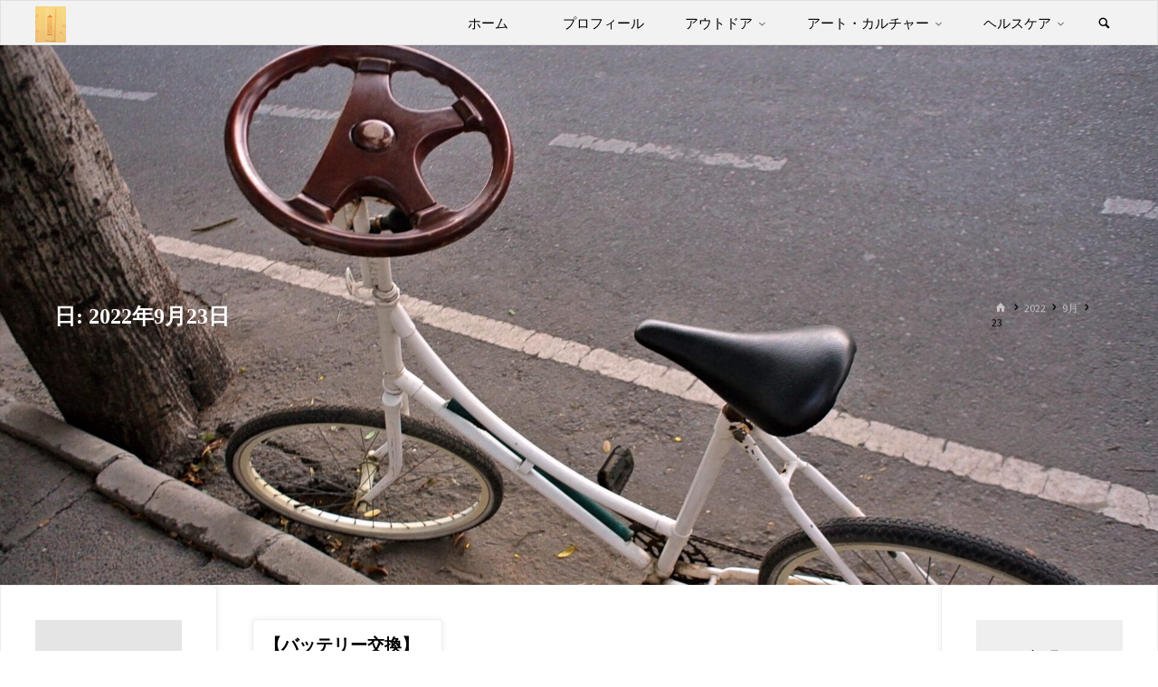

--- FILE ---
content_type: text/html; charset=UTF-8
request_url: https://kimamaniikiru.com/2022/09/23
body_size: 22593
content:
<!DOCTYPE html>
<html dir="ltr" lang="ja" prefix="og: https://ogp.me/ns#">
<head>
<meta name="viewport" content="width=device-width, user-scalable=yes, initial-scale=1.0">
<meta charset="UTF-8">
<link rel="profile" href="http://gmpg.org/xfn/11">
<title>2022年9月23日 | あんばよういこみゃあ</title>

		<!-- All in One SEO 4.9.3 - aioseo.com -->
	<meta name="robots" content="noindex, max-image-preview:large" />
	<meta name="google-site-verification" content="06hfmAbDUta4O3Qsq1IxLZqFoFjvNzOiYwf03xbRT0g" />
	<link rel="canonical" href="https://kimamaniikiru.com/2022/09/23" />
	<meta name="generator" content="All in One SEO (AIOSEO) 4.9.3" />
		<script type="application/ld+json" class="aioseo-schema">
			{"@context":"https:\/\/schema.org","@graph":[{"@type":"BreadcrumbList","@id":"https:\/\/kimamaniikiru.com\/2022\/09\/23#breadcrumblist","itemListElement":[{"@type":"ListItem","@id":"https:\/\/kimamaniikiru.com#listItem","position":1,"name":"\u30db\u30fc\u30e0","item":"https:\/\/kimamaniikiru.com","nextItem":{"@type":"ListItem","@id":"https:\/\/kimamaniikiru.com\/2022#listItem","name":2022}},{"@type":"ListItem","@id":"https:\/\/kimamaniikiru.com\/2022#listItem","position":2,"name":2022,"item":"https:\/\/kimamaniikiru.com\/2022","nextItem":{"@type":"ListItem","@id":"https:\/\/kimamaniikiru.com\/2022\/09#listItem","name":"09"},"previousItem":{"@type":"ListItem","@id":"https:\/\/kimamaniikiru.com#listItem","name":"\u30db\u30fc\u30e0"}},{"@type":"ListItem","@id":"https:\/\/kimamaniikiru.com\/2022\/09#listItem","position":3,"name":"09","item":"https:\/\/kimamaniikiru.com\/2022\/09","nextItem":{"@type":"ListItem","@id":"https:\/\/kimamaniikiru.com\/2022\/09\/23#listItem","name":"23"},"previousItem":{"@type":"ListItem","@id":"https:\/\/kimamaniikiru.com\/2022#listItem","name":2022}},{"@type":"ListItem","@id":"https:\/\/kimamaniikiru.com\/2022\/09\/23#listItem","position":4,"name":"23","previousItem":{"@type":"ListItem","@id":"https:\/\/kimamaniikiru.com\/2022\/09#listItem","name":"09"}}]},{"@type":"CollectionPage","@id":"https:\/\/kimamaniikiru.com\/2022\/09\/23#collectionpage","url":"https:\/\/kimamaniikiru.com\/2022\/09\/23","name":"2022\u5e749\u670823\u65e5 | \u3042\u3093\u3070\u3088\u3046\u3044\u3053\u307f\u3083\u3042","inLanguage":"ja","isPartOf":{"@id":"https:\/\/kimamaniikiru.com\/#website"},"breadcrumb":{"@id":"https:\/\/kimamaniikiru.com\/2022\/09\/23#breadcrumblist"}},{"@type":"Person","@id":"https:\/\/kimamaniikiru.com\/#person","name":"\u3042\u3093\u3070\u3088\u3046\u3044\u3053\u307f\u3083\u3042","image":{"@type":"ImageObject","@id":"https:\/\/kimamaniikiru.com\/2022\/09\/23#personImage","url":"https:\/\/secure.gravatar.com\/avatar\/cf8bcf78c28c1698f0ed874491a9536f5f75d705664c98315de8ac5bda584b8a?s=96&d=mm&r=g","width":96,"height":96,"caption":"\u3042\u3093\u3070\u3088\u3046\u3044\u3053\u307f\u3083\u3042"}},{"@type":"WebSite","@id":"https:\/\/kimamaniikiru.com\/#website","url":"https:\/\/kimamaniikiru.com\/","name":"\u3042\u3093\u3070\u3088\u3046\u3044\u3053\u307f\u3083\u3042","description":"\u3000\u3000\u3000\u3000\u3000Take it easy","inLanguage":"ja","publisher":{"@id":"https:\/\/kimamaniikiru.com\/#person"}}]}
		</script>
		<!-- All in One SEO -->

<link rel='dns-prefetch' href='//webfonts.xserver.jp' />
<link rel='dns-prefetch' href='//www.googletagmanager.com' />
<link rel='dns-prefetch' href='//stats.wp.com' />
<link rel='dns-prefetch' href='//fonts.googleapis.com' />
<link rel='preconnect' href='//c0.wp.com' />
<link rel="alternate" type="application/rss+xml" title="あんばよういこみゃあ &raquo; フィード" href="https://kimamaniikiru.com/feed" />
<link rel="alternate" type="application/rss+xml" title="あんばよういこみゃあ &raquo; コメントフィード" href="https://kimamaniikiru.com/comments/feed" />
<!-- kimamaniikiru.com is managing ads with Advanced Ads 2.0.16 – https://wpadvancedads.com/ --><script id="kimam-ready">
			window.advanced_ads_ready=function(e,a){a=a||"complete";var d=function(e){return"interactive"===a?"loading"!==e:"complete"===e};d(document.readyState)?e():document.addEventListener("readystatechange",(function(a){d(a.target.readyState)&&e()}),{once:"interactive"===a})},window.advanced_ads_ready_queue=window.advanced_ads_ready_queue||[];		</script>
		<style id='wp-img-auto-sizes-contain-inline-css'>
img:is([sizes=auto i],[sizes^="auto," i]){contain-intrinsic-size:3000px 1500px}
/*# sourceURL=wp-img-auto-sizes-contain-inline-css */
</style>
<style id='wp-emoji-styles-inline-css'>

	img.wp-smiley, img.emoji {
		display: inline !important;
		border: none !important;
		box-shadow: none !important;
		height: 1em !important;
		width: 1em !important;
		margin: 0 0.07em !important;
		vertical-align: -0.1em !important;
		background: none !important;
		padding: 0 !important;
	}
/*# sourceURL=wp-emoji-styles-inline-css */
</style>
<style id='wp-block-library-inline-css'>
:root{--wp-block-synced-color:#7a00df;--wp-block-synced-color--rgb:122,0,223;--wp-bound-block-color:var(--wp-block-synced-color);--wp-editor-canvas-background:#ddd;--wp-admin-theme-color:#007cba;--wp-admin-theme-color--rgb:0,124,186;--wp-admin-theme-color-darker-10:#006ba1;--wp-admin-theme-color-darker-10--rgb:0,107,160.5;--wp-admin-theme-color-darker-20:#005a87;--wp-admin-theme-color-darker-20--rgb:0,90,135;--wp-admin-border-width-focus:2px}@media (min-resolution:192dpi){:root{--wp-admin-border-width-focus:1.5px}}.wp-element-button{cursor:pointer}:root .has-very-light-gray-background-color{background-color:#eee}:root .has-very-dark-gray-background-color{background-color:#313131}:root .has-very-light-gray-color{color:#eee}:root .has-very-dark-gray-color{color:#313131}:root .has-vivid-green-cyan-to-vivid-cyan-blue-gradient-background{background:linear-gradient(135deg,#00d084,#0693e3)}:root .has-purple-crush-gradient-background{background:linear-gradient(135deg,#34e2e4,#4721fb 50%,#ab1dfe)}:root .has-hazy-dawn-gradient-background{background:linear-gradient(135deg,#faaca8,#dad0ec)}:root .has-subdued-olive-gradient-background{background:linear-gradient(135deg,#fafae1,#67a671)}:root .has-atomic-cream-gradient-background{background:linear-gradient(135deg,#fdd79a,#004a59)}:root .has-nightshade-gradient-background{background:linear-gradient(135deg,#330968,#31cdcf)}:root .has-midnight-gradient-background{background:linear-gradient(135deg,#020381,#2874fc)}:root{--wp--preset--font-size--normal:16px;--wp--preset--font-size--huge:42px}.has-regular-font-size{font-size:1em}.has-larger-font-size{font-size:2.625em}.has-normal-font-size{font-size:var(--wp--preset--font-size--normal)}.has-huge-font-size{font-size:var(--wp--preset--font-size--huge)}.has-text-align-center{text-align:center}.has-text-align-left{text-align:left}.has-text-align-right{text-align:right}.has-fit-text{white-space:nowrap!important}#end-resizable-editor-section{display:none}.aligncenter{clear:both}.items-justified-left{justify-content:flex-start}.items-justified-center{justify-content:center}.items-justified-right{justify-content:flex-end}.items-justified-space-between{justify-content:space-between}.screen-reader-text{border:0;clip-path:inset(50%);height:1px;margin:-1px;overflow:hidden;padding:0;position:absolute;width:1px;word-wrap:normal!important}.screen-reader-text:focus{background-color:#ddd;clip-path:none;color:#444;display:block;font-size:1em;height:auto;left:5px;line-height:normal;padding:15px 23px 14px;text-decoration:none;top:5px;width:auto;z-index:100000}html :where(.has-border-color){border-style:solid}html :where([style*=border-top-color]){border-top-style:solid}html :where([style*=border-right-color]){border-right-style:solid}html :where([style*=border-bottom-color]){border-bottom-style:solid}html :where([style*=border-left-color]){border-left-style:solid}html :where([style*=border-width]){border-style:solid}html :where([style*=border-top-width]){border-top-style:solid}html :where([style*=border-right-width]){border-right-style:solid}html :where([style*=border-bottom-width]){border-bottom-style:solid}html :where([style*=border-left-width]){border-left-style:solid}html :where(img[class*=wp-image-]){height:auto;max-width:100%}:where(figure){margin:0 0 1em}html :where(.is-position-sticky){--wp-admin--admin-bar--position-offset:var(--wp-admin--admin-bar--height,0px)}@media screen and (max-width:600px){html :where(.is-position-sticky){--wp-admin--admin-bar--position-offset:0px}}

/*# sourceURL=wp-block-library-inline-css */
</style><style id='wp-block-paragraph-inline-css'>
.is-small-text{font-size:.875em}.is-regular-text{font-size:1em}.is-large-text{font-size:2.25em}.is-larger-text{font-size:3em}.has-drop-cap:not(:focus):first-letter{float:left;font-size:8.4em;font-style:normal;font-weight:100;line-height:.68;margin:.05em .1em 0 0;text-transform:uppercase}body.rtl .has-drop-cap:not(:focus):first-letter{float:none;margin-left:.1em}p.has-drop-cap.has-background{overflow:hidden}:root :where(p.has-background){padding:1.25em 2.375em}:where(p.has-text-color:not(.has-link-color)) a{color:inherit}p.has-text-align-left[style*="writing-mode:vertical-lr"],p.has-text-align-right[style*="writing-mode:vertical-rl"]{rotate:180deg}
/*# sourceURL=https://c0.wp.com/c/6.9/wp-includes/blocks/paragraph/style.min.css */
</style>
<style id='global-styles-inline-css'>
:root{--wp--preset--aspect-ratio--square: 1;--wp--preset--aspect-ratio--4-3: 4/3;--wp--preset--aspect-ratio--3-4: 3/4;--wp--preset--aspect-ratio--3-2: 3/2;--wp--preset--aspect-ratio--2-3: 2/3;--wp--preset--aspect-ratio--16-9: 16/9;--wp--preset--aspect-ratio--9-16: 9/16;--wp--preset--color--black: #000000;--wp--preset--color--cyan-bluish-gray: #abb8c3;--wp--preset--color--white: #ffffff;--wp--preset--color--pale-pink: #f78da7;--wp--preset--color--vivid-red: #cf2e2e;--wp--preset--color--luminous-vivid-orange: #ff6900;--wp--preset--color--luminous-vivid-amber: #fcb900;--wp--preset--color--light-green-cyan: #7bdcb5;--wp--preset--color--vivid-green-cyan: #00d084;--wp--preset--color--pale-cyan-blue: #8ed1fc;--wp--preset--color--vivid-cyan-blue: #0693e3;--wp--preset--color--vivid-purple: #9b51e0;--wp--preset--color--accent-1: #4b6b27;--wp--preset--color--accent-2: #63962d;--wp--preset--color--headings: #ffffff;--wp--preset--color--sitetext: #000000;--wp--preset--color--sitebg: #ffffff;--wp--preset--gradient--vivid-cyan-blue-to-vivid-purple: linear-gradient(135deg,rgb(6,147,227) 0%,rgb(155,81,224) 100%);--wp--preset--gradient--light-green-cyan-to-vivid-green-cyan: linear-gradient(135deg,rgb(122,220,180) 0%,rgb(0,208,130) 100%);--wp--preset--gradient--luminous-vivid-amber-to-luminous-vivid-orange: linear-gradient(135deg,rgb(252,185,0) 0%,rgb(255,105,0) 100%);--wp--preset--gradient--luminous-vivid-orange-to-vivid-red: linear-gradient(135deg,rgb(255,105,0) 0%,rgb(207,46,46) 100%);--wp--preset--gradient--very-light-gray-to-cyan-bluish-gray: linear-gradient(135deg,rgb(238,238,238) 0%,rgb(169,184,195) 100%);--wp--preset--gradient--cool-to-warm-spectrum: linear-gradient(135deg,rgb(74,234,220) 0%,rgb(151,120,209) 20%,rgb(207,42,186) 40%,rgb(238,44,130) 60%,rgb(251,105,98) 80%,rgb(254,248,76) 100%);--wp--preset--gradient--blush-light-purple: linear-gradient(135deg,rgb(255,206,236) 0%,rgb(152,150,240) 100%);--wp--preset--gradient--blush-bordeaux: linear-gradient(135deg,rgb(254,205,165) 0%,rgb(254,45,45) 50%,rgb(107,0,62) 100%);--wp--preset--gradient--luminous-dusk: linear-gradient(135deg,rgb(255,203,112) 0%,rgb(199,81,192) 50%,rgb(65,88,208) 100%);--wp--preset--gradient--pale-ocean: linear-gradient(135deg,rgb(255,245,203) 0%,rgb(182,227,212) 50%,rgb(51,167,181) 100%);--wp--preset--gradient--electric-grass: linear-gradient(135deg,rgb(202,248,128) 0%,rgb(113,206,126) 100%);--wp--preset--gradient--midnight: linear-gradient(135deg,rgb(2,3,129) 0%,rgb(40,116,252) 100%);--wp--preset--font-size--small: 9px;--wp--preset--font-size--medium: 20px;--wp--preset--font-size--large: 24px;--wp--preset--font-size--x-large: 42px;--wp--preset--font-size--normal: 15px;--wp--preset--font-size--larger: 38px;--wp--preset--spacing--20: 0.44rem;--wp--preset--spacing--30: 0.67rem;--wp--preset--spacing--40: 1rem;--wp--preset--spacing--50: 1.5rem;--wp--preset--spacing--60: 2.25rem;--wp--preset--spacing--70: 3.38rem;--wp--preset--spacing--80: 5.06rem;--wp--preset--shadow--natural: 6px 6px 9px rgba(0, 0, 0, 0.2);--wp--preset--shadow--deep: 12px 12px 50px rgba(0, 0, 0, 0.4);--wp--preset--shadow--sharp: 6px 6px 0px rgba(0, 0, 0, 0.2);--wp--preset--shadow--outlined: 6px 6px 0px -3px rgb(255, 255, 255), 6px 6px rgb(0, 0, 0);--wp--preset--shadow--crisp: 6px 6px 0px rgb(0, 0, 0);}:where(.is-layout-flex){gap: 0.5em;}:where(.is-layout-grid){gap: 0.5em;}body .is-layout-flex{display: flex;}.is-layout-flex{flex-wrap: wrap;align-items: center;}.is-layout-flex > :is(*, div){margin: 0;}body .is-layout-grid{display: grid;}.is-layout-grid > :is(*, div){margin: 0;}:where(.wp-block-columns.is-layout-flex){gap: 2em;}:where(.wp-block-columns.is-layout-grid){gap: 2em;}:where(.wp-block-post-template.is-layout-flex){gap: 1.25em;}:where(.wp-block-post-template.is-layout-grid){gap: 1.25em;}.has-black-color{color: var(--wp--preset--color--black) !important;}.has-cyan-bluish-gray-color{color: var(--wp--preset--color--cyan-bluish-gray) !important;}.has-white-color{color: var(--wp--preset--color--white) !important;}.has-pale-pink-color{color: var(--wp--preset--color--pale-pink) !important;}.has-vivid-red-color{color: var(--wp--preset--color--vivid-red) !important;}.has-luminous-vivid-orange-color{color: var(--wp--preset--color--luminous-vivid-orange) !important;}.has-luminous-vivid-amber-color{color: var(--wp--preset--color--luminous-vivid-amber) !important;}.has-light-green-cyan-color{color: var(--wp--preset--color--light-green-cyan) !important;}.has-vivid-green-cyan-color{color: var(--wp--preset--color--vivid-green-cyan) !important;}.has-pale-cyan-blue-color{color: var(--wp--preset--color--pale-cyan-blue) !important;}.has-vivid-cyan-blue-color{color: var(--wp--preset--color--vivid-cyan-blue) !important;}.has-vivid-purple-color{color: var(--wp--preset--color--vivid-purple) !important;}.has-black-background-color{background-color: var(--wp--preset--color--black) !important;}.has-cyan-bluish-gray-background-color{background-color: var(--wp--preset--color--cyan-bluish-gray) !important;}.has-white-background-color{background-color: var(--wp--preset--color--white) !important;}.has-pale-pink-background-color{background-color: var(--wp--preset--color--pale-pink) !important;}.has-vivid-red-background-color{background-color: var(--wp--preset--color--vivid-red) !important;}.has-luminous-vivid-orange-background-color{background-color: var(--wp--preset--color--luminous-vivid-orange) !important;}.has-luminous-vivid-amber-background-color{background-color: var(--wp--preset--color--luminous-vivid-amber) !important;}.has-light-green-cyan-background-color{background-color: var(--wp--preset--color--light-green-cyan) !important;}.has-vivid-green-cyan-background-color{background-color: var(--wp--preset--color--vivid-green-cyan) !important;}.has-pale-cyan-blue-background-color{background-color: var(--wp--preset--color--pale-cyan-blue) !important;}.has-vivid-cyan-blue-background-color{background-color: var(--wp--preset--color--vivid-cyan-blue) !important;}.has-vivid-purple-background-color{background-color: var(--wp--preset--color--vivid-purple) !important;}.has-black-border-color{border-color: var(--wp--preset--color--black) !important;}.has-cyan-bluish-gray-border-color{border-color: var(--wp--preset--color--cyan-bluish-gray) !important;}.has-white-border-color{border-color: var(--wp--preset--color--white) !important;}.has-pale-pink-border-color{border-color: var(--wp--preset--color--pale-pink) !important;}.has-vivid-red-border-color{border-color: var(--wp--preset--color--vivid-red) !important;}.has-luminous-vivid-orange-border-color{border-color: var(--wp--preset--color--luminous-vivid-orange) !important;}.has-luminous-vivid-amber-border-color{border-color: var(--wp--preset--color--luminous-vivid-amber) !important;}.has-light-green-cyan-border-color{border-color: var(--wp--preset--color--light-green-cyan) !important;}.has-vivid-green-cyan-border-color{border-color: var(--wp--preset--color--vivid-green-cyan) !important;}.has-pale-cyan-blue-border-color{border-color: var(--wp--preset--color--pale-cyan-blue) !important;}.has-vivid-cyan-blue-border-color{border-color: var(--wp--preset--color--vivid-cyan-blue) !important;}.has-vivid-purple-border-color{border-color: var(--wp--preset--color--vivid-purple) !important;}.has-vivid-cyan-blue-to-vivid-purple-gradient-background{background: var(--wp--preset--gradient--vivid-cyan-blue-to-vivid-purple) !important;}.has-light-green-cyan-to-vivid-green-cyan-gradient-background{background: var(--wp--preset--gradient--light-green-cyan-to-vivid-green-cyan) !important;}.has-luminous-vivid-amber-to-luminous-vivid-orange-gradient-background{background: var(--wp--preset--gradient--luminous-vivid-amber-to-luminous-vivid-orange) !important;}.has-luminous-vivid-orange-to-vivid-red-gradient-background{background: var(--wp--preset--gradient--luminous-vivid-orange-to-vivid-red) !important;}.has-very-light-gray-to-cyan-bluish-gray-gradient-background{background: var(--wp--preset--gradient--very-light-gray-to-cyan-bluish-gray) !important;}.has-cool-to-warm-spectrum-gradient-background{background: var(--wp--preset--gradient--cool-to-warm-spectrum) !important;}.has-blush-light-purple-gradient-background{background: var(--wp--preset--gradient--blush-light-purple) !important;}.has-blush-bordeaux-gradient-background{background: var(--wp--preset--gradient--blush-bordeaux) !important;}.has-luminous-dusk-gradient-background{background: var(--wp--preset--gradient--luminous-dusk) !important;}.has-pale-ocean-gradient-background{background: var(--wp--preset--gradient--pale-ocean) !important;}.has-electric-grass-gradient-background{background: var(--wp--preset--gradient--electric-grass) !important;}.has-midnight-gradient-background{background: var(--wp--preset--gradient--midnight) !important;}.has-small-font-size{font-size: var(--wp--preset--font-size--small) !important;}.has-medium-font-size{font-size: var(--wp--preset--font-size--medium) !important;}.has-large-font-size{font-size: var(--wp--preset--font-size--large) !important;}.has-x-large-font-size{font-size: var(--wp--preset--font-size--x-large) !important;}
/*# sourceURL=global-styles-inline-css */
</style>

<style id='classic-theme-styles-inline-css'>
/*! This file is auto-generated */
.wp-block-button__link{color:#fff;background-color:#32373c;border-radius:9999px;box-shadow:none;text-decoration:none;padding:calc(.667em + 2px) calc(1.333em + 2px);font-size:1.125em}.wp-block-file__button{background:#32373c;color:#fff;text-decoration:none}
/*# sourceURL=/wp-includes/css/classic-themes.min.css */
</style>
<link rel='stylesheet' id='toc-screen-css' href='https://kimamaniikiru.com/wp-content/plugins/table-of-contents-plus/screen.min.css?ver=2411.1' media='all' />
<link rel='stylesheet' id='kahuna-themefonts-css' href='https://kimamaniikiru.com/wp-content/themes/kahuna/resources/fonts/fontfaces.css?ver=1.8.0' media='all' />
<link rel='stylesheet' id='kahuna-googlefonts-css' href='//fonts.googleapis.com/css?family=Source+Sans+Pro%3A400%2C300%2C700%7CPoppins%3A%7CSource+Sans+Pro%3A%7CSource+Sans+Pro%3A100%2C200%2C300%2C400%2C500%2C600%2C700%2C800%2C900%7CPoppins%3A700%7CSource+Sans+Pro%3A400&#038;ver=1.8.0' media='all' />
<link rel='stylesheet' id='kahuna-main-css' href='https://kimamaniikiru.com/wp-content/themes/kahuna/style.css?ver=1.8.0' media='all' />
<style id='kahuna-main-inline-css'>
 #site-wrapper, #site-header-main { max-width: 1440px; } #site-header-main { left: 0; right: 0; } #primary { width: 240px; } #secondary { width: 240px; } #container.one-column .main { width: 100%; } #container.two-columns-right #secondary { float: right; } #container.two-columns-right .main, .two-columns-right #breadcrumbs { width: calc( 100% - 240px ); float: left; } #container.two-columns-left #primary { float: left; } #container.two-columns-left .main, .two-columns-left #breadcrumbs { width: calc( 100% - 240px ); float: right; } #container.three-columns-right #primary, #container.three-columns-left #primary, #container.three-columns-sided #primary { float: left; } #container.three-columns-right #secondary, #container.three-columns-left #secondary, #container.three-columns-sided #secondary { float: left; } #container.three-columns-right #primary, #container.three-columns-left #secondary { margin-left: 0%; margin-right: 0%; } #container.three-columns-right .main, .three-columns-right #breadcrumbs { width: calc( 100% - 480px ); float: left; } #container.three-columns-left .main, .three-columns-left #breadcrumbs { width: calc( 100% - 480px ); float: right; } #container.three-columns-sided #secondary { float: right; } #container.three-columns-sided .main, .three-columns-sided #breadcrumbs { width: calc( 100% - 480px ); float: right; } .three-columns-sided #breadcrumbs { margin: 0 calc( 0% + 240px ) 0 -1920px; } #site-text { clip: rect(1px, 1px, 1px, 1px); height: 1px; overflow: hidden; position: absolute !important; width: 1px; word-wrap: normal !important; } html { font-family: 'Source Sans Pro'; font-weight: 400; font-size: 15px; font-weight: 500; line-height: 1.6; } #site-title { font-family: Myriad Pro, Myriad,Arial, sans-serif; font-size: 180%; font-weight: 500; } #access ul li a { font-family: Georgia, Times New Roman, Times, serif; font-size: 100%; font-weight: 500; } .widget-title { font-family: Poppins; font-size: 100%; font-weight: 700; } .widget-container { font-family: Source Sans Pro; font-size: 100%; font-weight: 400; } .entry-title, .page-title { font-family: Georgia, Times New Roman, Times, serif; font-size: 160%; font-weight: 700; } .entry-meta > span { font-family: Georgia, Times New Roman, Times, serif; font-weight: 500; } /*.post-thumbnail-container*/ .entry-meta > span { font-size: 100%; } .page-link, .pagination, .author-info .author-link, .comment .reply a, .comment-meta, .byline { font-family: Georgia, Times New Roman, Times, serif; } .content-masonry .entry-title { font-size: 128%; } h1 { font-size: 3.495em; } h2 { font-size: 3.09em; } h3 { font-size: 2.685em; } h4 { font-size: 2.28em; } h5 { font-size: 1.875em; } h6 { font-size: 1.47em; } h1, h2, h3, h4, h5, h6 { font-family: Georgia, Times New Roman, Times, serif; font-weight: 900; } :root { --kahuna-accent-1: #4b6b27; --kahuna-accent-2: #63962d; --kahuna-lpbox-ratio1: 1.371; --kahuna-lpbox-ratio2: 1.2; --kahuna-lpbox-ratio3: 1.00; } .kahuna-accent-1 { color: #4b6b27; } .kahuna-accent-2 { color: #63962d; } .kahuna-accent-1-bg { background-color: #4b6b27; } .kahuna-accent-2-bg { background-color: #63962d; } body { color: #000000; background-color: #ffffff; } .lp-staticslider .staticslider-caption-title, .seriousslider.seriousslider-theme .seriousslider-caption-title, .lp-staticslider .staticslider-caption-text, .seriousslider.seriousslider-theme .seriousslider-caption-text, .lp-staticslider .staticslider-caption-text a { color: #f2f2f2; } #site-header-main, #site-header-main.header-fixed #site-header-main-inside, #access ul ul, .menu-search-animated .searchform input[type="search"], #access .menu-search-animated .searchform, #access::after, .kahuna-over-menu .header-fixed#site-header-main, .kahuna-over-menu .header-fixed#site-header-main #access:after { background-color: #f2f2f2; } #site-header-main { border-bottom-color: rgba(0,0,0,.05); } .kahuna-over-menu .header-fixed#site-header-main #site-title a, #nav-toggle { color: #4b6b27; } #access > div > ul > li, #access > div > ul > li > a, .kahuna-over-menu .header-fixed#site-header-main #access > div > ul > li:not([class*='current']), .kahuna-over-menu .header-fixed#site-header-main #access > div > ul > li:not([class*='current']) > a, .kahuna-over-menu .header-fixed#site-header-main #sheader.socials a::before, #sheader.socials a::before, #access .menu-search-animated .searchform input[type="search"], #mobile-menu { color: #000000; } .kahuna-over-menu .header-fixed#site-header-main #sheader.socials a:hover::before, #sheader.socials a:hover::before { color: #f2f2f2; } #access ul.sub-menu li a, #access ul.children li a { color: #000000; } #access ul.sub-menu li a, #access ul.children li a { background-color: #ffffff; } #access > div > ul > li:hover > a, #access > div > ul > li a:hover, #access > div > ul > li:hover, .kahuna-over-menu .header-fixed#site-header-main #access > div > ul > li > a:hover, .kahuna-over-menu .header-fixed#site-header-main #access > div > ul > li:hover { color: #4b6b27; } #access > div > ul > li > a > span::before, #site-title::before { background-color: #4b6b27; } #site-title a:hover { color: #4b6b27; } #access > div > ul > li.current_page_item > a, #access > div > ul > li.current-menu-item > a, #access > div > ul > li.current_page_ancestor > a, #access > div > ul > li.current-menu-ancestor > a, #access .sub-menu, #access .children, .kahuna-over-menu .header-fixed#site-header-main #access > div > ul > li > a { color: #63962d; } #access ul.children > li.current_page_item > a, #access ul.sub-menu > li.current-menu-item > a, #access ul.children > li.current_page_ancestor > a, #access ul.sub-menu > li.current-menu-ancestor > a { color: #63962d; } #access .sub-menu li:not(:last-child) span, #access .children li:not(:last-child) span { border-bottom: 1px solid #eeeeee; } .searchform .searchsubmit { color: #000000; } body:not(.kahuna-landing-page) article.hentry, body:not(.kahuna-landing-page) .main, body.kahuna-boxed-layout:not(.kahuna-landing-page) #container { background-color: #ffffff; } .pagination a, .pagination span { border-color: #eeeeee; } .page-link a, .page-link span em { background-color: #eeeeee; } .pagination a:hover, .pagination span:hover, .page-link a:hover, .page-link span em:hover { background-color: #eeeeee; } .post-thumbnail-container .featured-image-meta, #header-page-title-inside, .lp-staticslider .staticslider-caption-text span, .seriousslider.seriousslider-theme .seriousslider-caption-text span { background-color: rgba(238,238,34, 0); } .lp-staticslider .staticslider-caption-title span, .seriousslider.seriousslider-theme .seriousslider-caption-title span { background-color: rgba(75,107,39, 0); } .post-thumbnail-container .featured-image-link::before { background-color: #4b6b27; } #header-page-title .entry-meta .bl_categ a { background-color: #4b6b27; } #header-page-title .entry-meta .bl_categ a:hover { background-color: #5c7c38; } #primary .widget-container { padding: 2em; background-color: #e5e5e5; } @media (max-width: 1024px) { .cryout #container #primary .widget-container { padding: 1em; } } #secondary .widget-container { padding: 2em; background-color: #efefef;} @media (max-width: 1024px) { .cryout #container #secondary .widget-container { padding: 1em; } } .widget-title span { border-bottom-color: #4b6b27; } #colophon, #footer { background-color: #b5b5b5; color: #bbbbbb; } #colophon { border-top: 5px solid #929292 } #footer-bottom { background: #bababa; } .entry-title a:active, .entry-title a:hover { color: #4b6b27; } .entry-title a:hover { border-top-color: #4b6b27; } span.entry-format { color: #4b6b27; } .entry-content blockquote::before, .entry-content blockquote::after { color: rgba(0,0,0,0.2); } .entry-content h5, .entry-content h6, .lp-text-content h5, .lp-text-content h6 { color: #63962d; } .entry-content h1, .entry-content h2, .entry-content h3, .entry-content h4, .lp-text-content h1, .lp-text-content h2, .lp-text-content h3, .lp-text-content h4 { color: #ffffff; } a { color: #4b6b27; } a:hover, .entry-meta span a:hover, .comments-link a:hover { color: #63962d; } .entry-meta > span.comments-link { top: 0.8em; } .socials a:before { color: #4b6b27; } #sheader.socials a:before { background-color: #e8e8e8; } #sfooter.socials a:before, .widget_cryout_socials .socials a:before { background-color: #ababab; } .sidey .socials a:before { background-color: #ffffff; } #sheader.socials a:hover:before { background-color: #4b6b27; color: #f2f2f2; } #sfooter.socials a:hover:before, .widget_cryout_socials .socials a:hover:before { background-color: #4b6b27; color: #b5b5b5; } .sidey a:hover:before { background-color: #4b6b27; color: #ffffff; } .kahuna-normalizedtags #content .tagcloud a { color: #ffffff; background-color: #4b6b27; } .kahuna-normalizedtags #content .tagcloud a:hover { background-color: #63962d; } #nav-fixed i, #nav-fixed a + a { background-color: rgba(215,215,215,0.8); } #nav-fixed a:hover i, #nav-fixed a:hover + a, #nav-fixed a + a:hover { background-color: rgba(75,107,39,0.8); } #nav-fixed i, #nav-fixed span { color: #ffffff; } button#toTop { color: #4b6b27; border-color: #4b6b27; } button#toTop:hover { background-color: #4b6b27; color: #ffffff; border-color: #4b6b27; } @media (max-width: 800px) { .cryout #footer-bottom .footer-inside { padding-top: 2.5em; } .cryout .footer-inside a#toTop {background-color: #4b6b27; color: #ffffff;} .cryout .footer-inside a#toTop:hover { opacity: 0.8;} } a.continue-reading-link, .continue-reading-link::after { background-color:#4b6b27; color: #ffffff; } .entry-meta .icon-metas:before { color: #000000; } .kahuna-caption-one .main .wp-caption .wp-caption-text { border-bottom-color: #eeeeee; } .kahuna-caption-two .main .wp-caption .wp-caption-text { background-color: #f5f5f5; } .kahuna-image-one .entry-content img[class*="align"], .kahuna-image-one .entry-summary img[class*="align"], .kahuna-image-two .entry-content img[class*='align'], .kahuna-image-two .entry-summary img[class*='align'] { border-color: #eeeeee; } .kahuna-image-five .entry-content img[class*='align'], .kahuna-image-five .entry-summary img[class*='align'] { border-color: #4b6b27; } /* diffs */ span.edit-link a.post-edit-link, span.edit-link a.post-edit-link:hover, span.edit-link .icon-edit:before { color: #000000; } .searchform { border-color: #ebebeb; } #breadcrumbs-container { background-color: #f8f8f8; } .entry-meta span, .entry-meta a, .entry-utility span, .entry-utility a, .entry-meta time, #breadcrumbs-nav, #header-page-title .byline, .footermenu ul li span.sep { color: #000000; } .footermenu ul li a:hover { color: #4b6b27; } .footermenu ul li a::after { background: #4b6b27; } #breadcrumbs-nav a { color: #000000; } .entry-meta span.entry-sticky { background-color: #000000; color: #ffffff; } #commentform { } code, #nav-below .nav-previous a:before, #nav-below .nav-next a:before { background-color: #eeeeee; } pre, .comment-author { border-color: #eeeeee; } pre { background-color: #f8f8f8; } .commentlist .comment-body, .commentlist .pingback { background-color: #f5f5f5; } .commentlist .comment-body::after { border-top-color: #f5f5f5; } article .author-info { border-color: #eeeeee; } .page-header.pad-container { border-color: #eeeeee; } .comment-meta a { color: #000000; } .commentlist .reply a { color: #000000; } .commentlist .reply a:hover { border-bottom-color: #4b6b27; } select, input[type], textarea { color: #000000; border-color: #e9e9e9; } .searchform input[type="search"], .searchform input[type="search"]:hover, .searchform input[type="search"]:focus { background-color: #ffffff; } input[type]:hover, textarea:hover, select:hover, input[type]:focus, textarea:focus, select:focus { background: #f5f5f5; } button, input[type="button"], input[type="submit"], input[type="reset"] { background-color: #4b6b27; color: #ffffff; } button:hover, input[type="button"]:hover, input[type="submit"]:hover, input[type="reset"]:hover { background-color: #63962d; } hr { background-color: #f0f0f0; } /* gutenberg */ .wp-block-image.alignwide { margin-left: calc( ( 9% + 2.5em ) * -1 ); margin-right: calc( ( 9% + 2.5em ) * -1 ); } .wp-block-image.alignwide img { /* width: calc( 118% + 5em ); max-width: calc( 118% + 5em ); */ } .has-accent-1-color, .has-accent-1-color:hover { color: #4b6b27; } .has-accent-2-color, .has-accent-2-color:hover { color: #63962d; } .has-headings-color, .has-headings-color:hover { color: #ffffff; } .has-sitetext-color, .has-sitetext-color:hover { color: #000000; } .has-sitebg-color, .has-sitebg-color:hover { color: #ffffff; } .has-accent-1-background-color { background-color: #4b6b27; } .has-accent-2-background-color { background-color: #63962d; } .has-headings-background-color { background-color: #ffffff; } .has-sitetext-background-color { background-color: #000000; } .has-sitebg-background-color { background-color: #ffffff; } .has-small-font-size { font-size: 9px; } .has-regular-font-size { font-size: 15px; } .has-large-font-size { font-size: 24px; } .has-larger-font-size { font-size: 38px; } .has-huge-font-size { font-size: 38px; } /* woocommerce */ .woocommerce-page #respond input#submit.alt, .woocommerce a.button.alt, .woocommerce-page button.button.alt, .woocommerce input.button.alt, .woocommerce #respond input#submit, .woocommerce a.button, .woocommerce button.button, .woocommerce input.button { background-color: #4b6b27; color: #ffffff; line-height: 1.6; } .woocommerce #respond input#submit:hover, .woocommerce a.button:hover, .woocommerce button.button:hover, .woocommerce input.button:hover { background-color: #6d8d49; color: #ffffff;} .woocommerce-page #respond input#submit.alt, .woocommerce a.button.alt, .woocommerce-page button.button.alt, .woocommerce input.button.alt { background-color: #63962d; color: #ffffff; line-height: 1.6; } .woocommerce-page #respond input#submit.alt:hover, .woocommerce a.button.alt:hover, .woocommerce-page button.button.alt:hover, .woocommerce input.button.alt:hover { background-color: #85b84f; color: #ffffff;} .woocommerce div.product .woocommerce-tabs ul.tabs li.active { border-bottom-color: #ffffff; } .woocommerce #respond input#submit.alt.disabled, .woocommerce #respond input#submit.alt.disabled:hover, .woocommerce #respond input#submit.alt:disabled, .woocommerce #respond input#submit.alt:disabled:hover, .woocommerce #respond input#submit.alt[disabled]:disabled, .woocommerce #respond input#submit.alt[disabled]:disabled:hover, .woocommerce a.button.alt.disabled, .woocommerce a.button.alt.disabled:hover, .woocommerce a.button.alt:disabled, .woocommerce a.button.alt:disabled:hover, .woocommerce a.button.alt[disabled]:disabled, .woocommerce a.button.alt[disabled]:disabled:hover, .woocommerce button.button.alt.disabled, .woocommerce button.button.alt.disabled:hover, .woocommerce button.button.alt:disabled, .woocommerce button.button.alt:disabled:hover, .woocommerce button.button.alt[disabled]:disabled, .woocommerce button.button.alt[disabled]:disabled:hover, .woocommerce input.button.alt.disabled, .woocommerce input.button.alt.disabled:hover, .woocommerce input.button.alt:disabled, .woocommerce input.button.alt:disabled:hover, .woocommerce input.button.alt[disabled]:disabled, .woocommerce input.button.alt[disabled]:disabled:hover { background-color: #63962d; } .woocommerce ul.products li.product .price, .woocommerce div.product p.price, .woocommerce div.product span.price { color: #000000 } #add_payment_method #payment, .woocommerce-cart #payment, .woocommerce-checkout #payment { background: #f5f5f5; } .woocommerce .main .page-title { /*font-size: -0.006em; */ } /* mobile menu */ nav#mobile-menu { background-color: #f2f2f2; } #mobile-nav .searchform input[type="search"]{ background-color: #e1e1e1; border-color: rgba(0,0,0,0.15); } nav#mobile-menu ul li.menu-burger { background-color: #eaeaea } .main .entry-content, .main .entry-summary { text-align: left; } .main p, .main ul, .main ol, .main dd, .main pre, .main hr { margin-bottom: 1.1em; } .main .entry-content p { text-indent: 1.2em; } .main a.post-featured-image { background-position: center top; } #header-widget-area { width: 100%; left: calc(50% - 100% / 2); } .kahuna-striped-table .main thead th, .kahuna-bordered-table .main thead th, .kahuna-striped-table .main td, .kahuna-striped-table .main th, .kahuna-bordered-table .main th, .kahuna-bordered-table .main td { border-color: #e9e9e9; } .kahuna-clean-table .main th, .kahuna-striped-table .main tr:nth-child(even) td, .kahuna-striped-table .main tr:nth-child(even) th { background-color: #f6f6f6; } .kahuna-cropped-featured .main .post-thumbnail-container { height: 300px; } .kahuna-responsive-featured .main .post-thumbnail-container { max-height: 300px; height: auto; } article.hentry .article-inner, #content-masonry article.hentry .article-inner { padding: 6%; } #breadcrumbs-nav, body.woocommerce.woocommerce-page #breadcrumbs-nav, .pad-container { padding: 6%; } .kahuna-magazine-two.archive #breadcrumbs-nav, .kahuna-magazine-two.archive .pad-container, .kahuna-magazine-two.search #breadcrumbs-nav, .kahuna-magazine-two.search .pad-container { padding: 3%; } .kahuna-magazine-three.archive #breadcrumbs-nav, .kahuna-magazine-three.archive .pad-container, .kahuna-magazine-three.search #breadcrumbs-nav, .kahuna-magazine-three.search .pad-container { padding: 2%; } #site-header-main { height:50px; } #access .menu-search-animated .searchform { height: 49px; line-height: 49px; } .menu-search-animated, #sheader-container, .identity, #nav-toggle { height:50px; line-height:50px; } #access div > ul > li > a { line-height:50px; } #branding { height:50px; } .kahuna-responsive-headerimage #masthead #header-image-main-inside { max-height: 600px; } .kahuna-cropped-headerimage #masthead #header-image-main-inside { height: 600px; } #masthead #site-header-main { position: fixed; } .kahuna-fixed-menu #header-image-main { margin-top: 50px; } @media (max-width: 640px) { #header-page-title .entry-title { font-size: 140%; } } .lp-staticslider .staticslider-caption, .seriousslider.seriousslider-theme .seriousslider-caption, .kahuna-landing-page .lp-blocks-inside, .kahuna-landing-page .lp-boxes-inside, .kahuna-landing-page .lp-text-inside, .kahuna-landing-page .lp-posts-inside, .kahuna-landing-page .lp-page-inside, .kahuna-landing-page .lp-section-header, .kahuna-landing-page .content-widget { max-width: 1440px; } .kahuna-landing-page .content-widget { margin: 0 auto; } .lp-staticslider { max-height: calc(100vh - 50px); } a.staticslider-button:nth-child(2n+1), .seriousslider-theme .seriousslider-caption-buttons a:nth-child(2n+1) { background-color: #4b6b27; color: #ffffff; border-color: #32520e; } .staticslider-button:nth-child(2n+1):hover, .seriousslider-theme .seriousslider-caption-buttons a:nth-child(2n+1):hover { background-color: #32520e; } a.staticslider-button:nth-child(2n), .seriousslider-theme .seriousslider-caption-buttons a:nth-child(2n) { color: #63962d; background-color: #ffffff; border-color: #e6e6e6; } a.staticslider-button:nth-child(2n):hover, .seriousslider-theme .seriousslider-caption-buttons a:nth-child(2n):hover { background-color: #e6e6e6; } .lp-block { background: #ffffff; } .lp-block:hover { box-shadow: 0 0 20px rgba(0,0,0, 0.15); } .lp-block i[class^=blicon]::before { color: #ffffff; border-color: #3c5c18; background-color: #4b6b27; } .lp-block:hover i::before { background-color: #3c5c18; } .lp-block i:after { background-color: #4b6b27; } .lp-block:hover i:after { background-color: #63962d; } .lp-block-text, .lp-boxes-static .lp-box-text, .lp-section-desc { color: #000000; } .lp-slider { background-color: #EEEFF0; } .lp-blocks { background-color: #000000; } .lp-boxes { background-color: #515151; } .lp-text { background-color: #000000; } .lp-boxes-static .lp-box:hover { box-shadow: 0 0 20px rgba(0,0,0, 0.15); } .lp-boxes-static .lp-box-image::after { background-color: #4b6b27; } .lp-boxes-static .lp-box-image .box-overlay { background-color: #5f7f3b; } .lp-box-titlelink:hover { color: #4b6b27; } /*.lp-boxes-1 .lp-box .lp-box-image { height: 350px; } .lp-boxes-2 .lp-box .lp-box-image { height: 400px; }*/ .lp-box-readmore:hover { color: #4b6b27; } #lp-posts, #lp-page { background-color: #a3a3a3; } .lpbox-rnd1 { background-color: #888888; } .lpbox-rnd2 { background-color: #8d8d8d; } .lpbox-rnd3 { background-color: #929292; } .lpbox-rnd4 { background-color: #979797; } .lpbox-rnd5 { background-color: #9c9c9c; } .lpbox-rnd6 { background-color: #a1a1a1; } .lpbox-rnd7 { background-color: #a6a6a6; } .lpbox-rnd8 { background-color: #ababab; } 
/*# sourceURL=kahuna-main-inline-css */
</style>
<link rel='stylesheet' id='cryout-serious-slider-style-css' href='https://kimamaniikiru.com/wp-content/plugins/cryout-serious-slider/resources/style.css?ver=1.2.7' media='all' />
<script src="https://c0.wp.com/c/6.9/wp-includes/js/jquery/jquery.min.js" id="jquery-core-js"></script>
<script src="https://c0.wp.com/c/6.9/wp-includes/js/jquery/jquery-migrate.min.js" id="jquery-migrate-js"></script>
<script src="//webfonts.xserver.jp/js/xserverv3.js?fadein=0&amp;ver=2.0.9" id="typesquare_std-js"></script>
<script src="https://kimamaniikiru.com/wp-content/plugins/cryout-serious-slider/resources/jquery.mobile.custom.min.js?ver=1.2.7" id="cryout-serious-slider-jquerymobile-js"></script>
<script src="https://kimamaniikiru.com/wp-content/plugins/cryout-serious-slider/resources/slider.js?ver=1.2.7" id="cryout-serious-slider-script-js"></script>

<!-- Site Kit によって追加された Google タグ（gtag.js）スニペット -->
<!-- Google アナリティクス スニペット (Site Kit が追加) -->
<script src="https://www.googletagmanager.com/gtag/js?id=GT-KTPVCTW" id="google_gtagjs-js" async></script>
<script id="google_gtagjs-js-after">
window.dataLayer = window.dataLayer || [];function gtag(){dataLayer.push(arguments);}
gtag("set","linker",{"domains":["kimamaniikiru.com"]});
gtag("js", new Date());
gtag("set", "developer_id.dZTNiMT", true);
gtag("config", "GT-KTPVCTW");
 window._googlesitekit = window._googlesitekit || {}; window._googlesitekit.throttledEvents = []; window._googlesitekit.gtagEvent = (name, data) => { var key = JSON.stringify( { name, data } ); if ( !! window._googlesitekit.throttledEvents[ key ] ) { return; } window._googlesitekit.throttledEvents[ key ] = true; setTimeout( () => { delete window._googlesitekit.throttledEvents[ key ]; }, 5 ); gtag( "event", name, { ...data, event_source: "site-kit" } ); }; 
//# sourceURL=google_gtagjs-js-after
</script>
<link rel="https://api.w.org/" href="https://kimamaniikiru.com/wp-json/" /><link rel="EditURI" type="application/rsd+xml" title="RSD" href="https://kimamaniikiru.com/xmlrpc.php?rsd" />
<meta name="generator" content="WordPress 6.9" />
<meta name="generator" content="Site Kit by Google 1.170.0" />	<style>img#wpstats{display:none}</style>
		
<!-- Site Kit が追加した Google AdSense メタタグ -->
<meta name="google-adsense-platform-account" content="ca-host-pub-2644536267352236">
<meta name="google-adsense-platform-domain" content="sitekit.withgoogle.com">
<!-- Site Kit が追加した End Google AdSense メタタグ -->
<style>.recentcomments a{display:inline !important;padding:0 !important;margin:0 !important;}</style><style id="custom-background-css">
body.custom-background { background-image: url("https://kimamaniikiru.com/wp-content/uploads/2023/09/publicdomainq-0025830cxz.jpg"); background-position: center bottom; background-size: auto; background-repeat: repeat; background-attachment: scroll; }
</style>
	<script async src="//pagead2.googlesyndication.com/pagead/js/adsbygoogle.js"></script>
<script>
  (adsbygoogle = window.adsbygoogle || []).push({
    google_ad_client: "ca-pub-2118846520958381",
    enable_page_level_ads: true
  });
</script><script  async src="https://pagead2.googlesyndication.com/pagead/js/adsbygoogle.js?client=ca-pub-2118846520958381" crossorigin="anonymous"></script><link rel="icon" href="https://kimamaniikiru.com/wp-content/uploads/2025/07/cropped-cropped-270-scaled-2-32x32.jpg" sizes="32x32" />
<link rel="icon" href="https://kimamaniikiru.com/wp-content/uploads/2025/07/cropped-cropped-270-scaled-2-192x192.jpg" sizes="192x192" />
<link rel="apple-touch-icon" href="https://kimamaniikiru.com/wp-content/uploads/2025/07/cropped-cropped-270-scaled-2-180x180.jpg" />
<meta name="msapplication-TileImage" content="https://kimamaniikiru.com/wp-content/uploads/2025/07/cropped-cropped-270-scaled-2-270x270.jpg" />
		<style id="wp-custom-css">
			.shoplinkamazon a, .shoplinkkindle a, .shoplinkrakuten a, .shoplinkyahoo a {
  transition: all ease-in-out .3s;
  display: block;
  text-decoration: none;
  text-align: center;
  padding: 13px;
}

.shoplinkamazon a:hover, .shoplinkkindle a:hover, .shoplinkrakuten a:hover, .shoplinkyahoo a:hover {
  box-shadow: 0 10px 20px -5px rgba(0, 0, 0, 0.2);
  -moz-transform: translateY(-2px);
  -webkit-transform: translateY(-2px);
  transform: translateY(-2px);
}

.shoplinkamazon a {
  background: #FF9901;
  border-radius: 7px;
  color: #fff;
}

.shoplinkkindle a {
  background: #007dcd;
  border-radius: 7px;
  color: #fff;
}

.shoplinkrakuten a {
  background: #c20004;
  border-radius: 7px;
  color: #fff;
}

.shoplinkyahoo a {
  background: #7b0099;
  border-radius: 7px;
  color: #fff;
}

.booklink-image {
  zoom: 1.2;
}

.kaerebalink-box, .booklink-box {
  border: 1px #9C9996 solid;
  box-shadow: 2px 2px 4px gray;
  margin: 20px 0;
  display: flex;
  align-items: center;
  padding: 20px;
  box-sizing: border-box;
  justify-content: space-around;
}

.booklink-footer {
  display: none;
}

.kaerebalink-info, .booklink-info {
  width: 43%;
  font-size: 16px;
}

@media screen and (max-width: 640px) {
  .kaerebalink-box, .booklink-box {
    display: block;
  }
  .kaerebalink-info, .booklink-info {
    width: 100%;
  }
  .kaerebalink-image, .booklink-image {
    margin: 0 0 20px 0!important;
    text-align: center;
    float: none!important;
  }
  .kaerebalink-name, .booklink-name {
    text-align: center;
  }
}

		</style>
		<style id="sccss">h4#danraku4 { 
	padding: 0.25em 0.5em;
  color: #494949;
  background: transparent;
  border-left: solid 5px #7db4e6;
	}

h5#danraku5{
	padding: 0.25em 0.5em;
  color: #494949;
  background: transparent;
  border-left: solid 5px #7db4e6;
	}

h6#danraku6{
	padding: 0.25em 0.5em;
  color: #494949;
  background: transparent;
  border-left: solid 5px #7db4e6;
	}

</style></head>

<body class="archive date custom-background wp-custom-logo wp-embed-responsive wp-theme-kahuna kahuna-boxed-layout kahuna-image-five kahuna-caption-one kahuna-totop-normal kahuna-clean-table kahuna-fixed-menu kahuna-menu-right kahuna-responsive-headerimage kahuna-cropped-featured kahuna-magazine-three kahuna-magazine-layout kahuna-comment-placeholder kahuna-header-titles kahuna-header-titles-nodesc kahuna-elementborder kahuna-elementshadow kahuna-elementradius kahuna-normalizedtags kahuna-article-animation-none aa-prefix-kimam-" itemscope itemtype="http://schema.org/WebPage">

			<a class="skip-link screen-reader-text" href="#main" title="コンテンツへスキップ"> コンテンツへスキップ </a>
			<div id="site-wrapper">
	<header id="masthead" class="cryout"  itemscope itemtype="http://schema.org/WPHeader">

		<div id="site-header-main">
			<div id="site-header-main-inside">

								<nav id="mobile-menu">
					<div><ul id="mobile-nav" class=""><li id="menu-item-1437" class="menu-item menu-item-type-custom menu-item-object-custom menu-item-home menu-item-1437"><a href="https://kimamaniikiru.com" title="HOME"><span>ホーム　</span></a></li>
<li id="menu-item-1438" class="menu-item menu-item-type-post_type menu-item-object-page menu-item-1438"><a href="https://kimamaniikiru.com/%e6%b0%97%e3%81%be%e3%81%be%e3%81%ab%e7%94%9f%e3%81%8d%e3%82%8b%e3%83%89%e3%83%83%e3%83%88%e3%82%b3%e3%83%a0"><span>プロフィール</span></a></li>
<li id="menu-item-5436" class="menu-item menu-item-type-custom menu-item-object-custom menu-item-has-children menu-item-5436"><a href="https://kimamaniikiru.com/category/アウトドア"><span>アウトドア</span></a>
<ul class="sub-menu">
	<li id="menu-item-14157" class="menu-item menu-item-type-taxonomy menu-item-object-category menu-item-14157"><a href="https://kimamaniikiru.com/category/%e3%82%a2%e3%82%a6%e3%83%88%e3%83%89%e3%82%a2/%e7%99%bb%e5%b1%b1"><span>登山</span></a></li>
	<li id="menu-item-14162" class="menu-item menu-item-type-taxonomy menu-item-object-category menu-item-14162"><a href="https://kimamaniikiru.com/category/%e3%82%a2%e3%82%a6%e3%83%88%e3%83%89%e3%82%a2/%e3%82%a6%e3%82%a7%e3%82%a2"><span>ウェア</span></a></li>
	<li id="menu-item-14163" class="menu-item menu-item-type-taxonomy menu-item-object-category menu-item-14163"><a href="https://kimamaniikiru.com/category/%e3%82%a2%e3%82%a6%e3%83%88%e3%83%89%e3%82%a2/%e3%82%ae%e3%82%a2"><span>ギア</span></a></li>
	<li id="menu-item-14158" class="menu-item menu-item-type-taxonomy menu-item-object-category menu-item-14158"><a href="https://kimamaniikiru.com/category/%e3%82%a2%e3%82%a6%e3%83%88%e3%83%89%e3%82%a2/%e3%82%ad%e3%83%a3%e3%83%b3%e3%83%97"><span>キャンプ</span></a></li>
	<li id="menu-item-5527" class="menu-item menu-item-type-taxonomy menu-item-object-category menu-item-has-children menu-item-5527"><a href="https://kimamaniikiru.com/category/%e3%82%a2%e3%82%a6%e3%83%88%e3%83%89%e3%82%a2/%e3%83%90%e3%82%a4%e3%82%af%e3%83%84%e3%83%bc%e3%83%aa%e3%83%b3%e3%82%b0"><span>バイクツーリング</span></a>
	<ul class="sub-menu">
		<li id="menu-item-14165" class="menu-item menu-item-type-taxonomy menu-item-object-category menu-item-14165"><a href="https://kimamaniikiru.com/category/%e3%82%a2%e3%82%a6%e3%83%88%e3%83%89%e3%82%a2/%e3%83%90%e3%82%a4%e3%82%af%e3%83%84%e3%83%bc%e3%83%aa%e3%83%b3%e3%82%b0/%e3%83%90%e3%82%a4%e3%82%af%e3%83%a1%e3%83%b3%e3%83%86%e3%83%8a%e3%83%b3%e3%82%b9"><span>バイクメンテナンス</span></a></li>
	</ul>
</li>
</ul>
</li>
<li id="menu-item-5537" class="menu-item menu-item-type-custom menu-item-object-custom menu-item-has-children menu-item-5537"><a href="https://kimamaniikiru.com/category/%e3%82%a2%e3%83%bc%e3%83%88%e3%83%bb%e3%82%ab%e3%83%ab%e3%83%81%e3%83%a3%e3%83%bc"><span>アート・カルチャー</span></a>
<ul class="sub-menu">
	<li id="menu-item-14155" class="menu-item menu-item-type-taxonomy menu-item-object-category menu-item-14155"><a href="https://kimamaniikiru.com/category/%e3%82%a2%e3%83%bc%e3%83%88%e3%83%bb%e3%82%ab%e3%83%ab%e3%83%81%e3%83%a3%e3%83%bc/%e9%9f%b3%e6%a5%bd"><span>音楽</span></a></li>
	<li id="menu-item-14156" class="menu-item menu-item-type-taxonomy menu-item-object-category menu-item-14156"><a href="https://kimamaniikiru.com/category/%e3%82%a2%e3%83%bc%e3%83%88%e3%83%bb%e3%82%ab%e3%83%ab%e3%83%81%e3%83%a3%e3%83%bc/%e3%83%95%e3%82%a1%e3%83%83%e3%82%b7%e3%83%a7%e3%83%b3"><span>ファッション</span></a></li>
	<li id="menu-item-5525" class="menu-item menu-item-type-taxonomy menu-item-object-category menu-item-5525"><a href="https://kimamaniikiru.com/category/%e3%82%a2%e3%83%bc%e3%83%88%e3%83%bb%e3%82%ab%e3%83%ab%e3%83%81%e3%83%a3%e3%83%bc/%e3%82%ac%e3%82%b8%e3%82%a7%e3%83%83%e3%83%88"><span>ガジェット</span></a></li>
	<li id="menu-item-6411" class="menu-item menu-item-type-taxonomy menu-item-object-category menu-item-6411"><a href="https://kimamaniikiru.com/category/%e3%82%a2%e3%83%bc%e3%83%88%e3%83%bb%e3%82%ab%e3%83%ab%e3%83%81%e3%83%a3%e3%83%bc/%e3%82%b0%e3%83%ab%e3%83%a1"><span>グルメ</span></a></li>
	<li id="menu-item-14152" class="menu-item menu-item-type-taxonomy menu-item-object-category menu-item-14152"><a href="https://kimamaniikiru.com/category/%e3%82%a2%e3%83%bc%e3%83%88%e3%83%bb%e3%82%ab%e3%83%ab%e3%83%81%e3%83%a3%e3%83%bc/%e5%8f%b2%e8%b7%a1%e6%95%a3%e7%ad%96"><span>史跡散策</span></a></li>
	<li id="menu-item-14197" class="menu-item menu-item-type-taxonomy menu-item-object-category menu-item-14197"><a href="https://kimamaniikiru.com/category/%e3%82%a2%e3%83%bc%e3%83%88%e3%83%bb%e3%82%ab%e3%83%ab%e3%83%81%e3%83%a3%e3%83%bc/%e3%82%b9%e3%83%9d%e3%83%bc%e3%83%84-%e3%82%a2%e3%83%bc%e3%83%88%e3%83%bb%e3%82%ab%e3%83%ab%e3%83%81%e3%83%a3%e3%83%bc"><span>スポーツ</span></a></li>
</ul>
</li>
<li id="menu-item-13469" class="menu-item menu-item-type-custom menu-item-object-custom menu-item-has-children menu-item-13469"><a href="https://kimamaniikiru.com/category/%e3%83%98%e3%83%ab%e3%82%b9%e3%82%b1%e3%82%a2"><span>ヘルスケア</span></a>
<ul class="sub-menu">
	<li id="menu-item-14161" class="menu-item menu-item-type-taxonomy menu-item-object-category menu-item-14161"><a href="https://kimamaniikiru.com/category/%e3%83%98%e3%83%ab%e3%82%b9%e3%82%b1%e3%82%a2/%e3%82%b9%e3%83%9d%e3%83%bc%e3%83%84"><span>スポーツ</span></a></li>
	<li id="menu-item-14164" class="menu-item menu-item-type-taxonomy menu-item-object-category menu-item-14164"><a href="https://kimamaniikiru.com/category/%e3%83%98%e3%83%ab%e3%82%b9%e3%82%b1%e3%82%a2/%e3%83%99%e3%82%b8%e3%82%bf%e3%83%aa%e3%82%a2%e3%83%b3"><span>ベジタリアン</span></a></li>
</ul>
</li>
<li class='menu-main-search menu-search-animated'>
		<button aria-label=検索><i class='icon-search'></i></button> 
<form role="search" method="get" class="searchform" action="https://kimamaniikiru.com/">
	<label>
		<span class="screen-reader-text">検索対象:</span>
		<input type="search" class="s" placeholder="検索するには入力してエンターを押してください" value="" name="s" />
	</label>
	<button type="submit" class="searchsubmit" aria-label="検索"><i class="icon-search"></i></button>
</form>

		<i class='icon-cancel'></i> </li></ul></div>					<button id="nav-cancel"><i class="icon-cancel"></i></button>
				</nav> <!-- #mobile-menu -->
				
				<div id="branding">
					<div class="identity"><a href="https://kimamaniikiru.com/" id="logo" class="custom-logo-link" title="あんばよういこみゃあ" rel="home"><img   src="https://kimamaniikiru.com/wp-content/uploads/2025/07/cropped-270-scaled-2.jpg" class="custom-logo" alt="あんばよういこみゃあ" decoding="async" fetchpriority="high" srcset="https://kimamaniikiru.com/wp-content/uploads/2025/07/cropped-270-scaled-2.jpg 1024w, https://kimamaniikiru.com/wp-content/uploads/2025/07/cropped-270-scaled-2-260x300.jpg 260w, https://kimamaniikiru.com/wp-content/uploads/2025/07/cropped-270-scaled-2-886x1024.jpg 886w, https://kimamaniikiru.com/wp-content/uploads/2025/07/cropped-270-scaled-2-768x887.jpg 768w" sizes="(max-width: 1024px) 100vw, 1024px" /></a></div><div id="site-text"><div itemprop="headline" id="site-title"><span> <a href="https://kimamaniikiru.com/" title="　　　　　Take it easy" rel="home">あんばよういこみゃあ</a> </span></div><span id="site-description"  itemprop="description" >　　　　　Take it easy</span></div>				</div><!-- #branding -->

				<div id="sheader-container">
									</div>

								<button id="nav-toggle" aria-label="メインメニュー"><i class="icon-menu"></i></button>
				<nav id="access" role="navigation"  aria-label="メインメニュー"  itemscope itemtype="http://schema.org/SiteNavigationElement">
						<div><ul id="prime_nav" class=""><li class="menu-item menu-item-type-custom menu-item-object-custom menu-item-home menu-item-1437"><a href="https://kimamaniikiru.com" title="HOME"><span>ホーム　</span></a></li>
<li class="menu-item menu-item-type-post_type menu-item-object-page menu-item-1438"><a href="https://kimamaniikiru.com/%e6%b0%97%e3%81%be%e3%81%be%e3%81%ab%e7%94%9f%e3%81%8d%e3%82%8b%e3%83%89%e3%83%83%e3%83%88%e3%82%b3%e3%83%a0"><span>プロフィール</span></a></li>
<li class="menu-item menu-item-type-custom menu-item-object-custom menu-item-has-children menu-item-5436"><a href="https://kimamaniikiru.com/category/アウトドア"><span>アウトドア</span></a>
<ul class="sub-menu">
	<li class="menu-item menu-item-type-taxonomy menu-item-object-category menu-item-14157"><a href="https://kimamaniikiru.com/category/%e3%82%a2%e3%82%a6%e3%83%88%e3%83%89%e3%82%a2/%e7%99%bb%e5%b1%b1"><span>登山</span></a></li>
	<li class="menu-item menu-item-type-taxonomy menu-item-object-category menu-item-14162"><a href="https://kimamaniikiru.com/category/%e3%82%a2%e3%82%a6%e3%83%88%e3%83%89%e3%82%a2/%e3%82%a6%e3%82%a7%e3%82%a2"><span>ウェア</span></a></li>
	<li class="menu-item menu-item-type-taxonomy menu-item-object-category menu-item-14163"><a href="https://kimamaniikiru.com/category/%e3%82%a2%e3%82%a6%e3%83%88%e3%83%89%e3%82%a2/%e3%82%ae%e3%82%a2"><span>ギア</span></a></li>
	<li class="menu-item menu-item-type-taxonomy menu-item-object-category menu-item-14158"><a href="https://kimamaniikiru.com/category/%e3%82%a2%e3%82%a6%e3%83%88%e3%83%89%e3%82%a2/%e3%82%ad%e3%83%a3%e3%83%b3%e3%83%97"><span>キャンプ</span></a></li>
	<li class="menu-item menu-item-type-taxonomy menu-item-object-category menu-item-has-children menu-item-5527"><a href="https://kimamaniikiru.com/category/%e3%82%a2%e3%82%a6%e3%83%88%e3%83%89%e3%82%a2/%e3%83%90%e3%82%a4%e3%82%af%e3%83%84%e3%83%bc%e3%83%aa%e3%83%b3%e3%82%b0"><span>バイクツーリング</span></a>
	<ul class="sub-menu">
		<li class="menu-item menu-item-type-taxonomy menu-item-object-category menu-item-14165"><a href="https://kimamaniikiru.com/category/%e3%82%a2%e3%82%a6%e3%83%88%e3%83%89%e3%82%a2/%e3%83%90%e3%82%a4%e3%82%af%e3%83%84%e3%83%bc%e3%83%aa%e3%83%b3%e3%82%b0/%e3%83%90%e3%82%a4%e3%82%af%e3%83%a1%e3%83%b3%e3%83%86%e3%83%8a%e3%83%b3%e3%82%b9"><span>バイクメンテナンス</span></a></li>
	</ul>
</li>
</ul>
</li>
<li class="menu-item menu-item-type-custom menu-item-object-custom menu-item-has-children menu-item-5537"><a href="https://kimamaniikiru.com/category/%e3%82%a2%e3%83%bc%e3%83%88%e3%83%bb%e3%82%ab%e3%83%ab%e3%83%81%e3%83%a3%e3%83%bc"><span>アート・カルチャー</span></a>
<ul class="sub-menu">
	<li class="menu-item menu-item-type-taxonomy menu-item-object-category menu-item-14155"><a href="https://kimamaniikiru.com/category/%e3%82%a2%e3%83%bc%e3%83%88%e3%83%bb%e3%82%ab%e3%83%ab%e3%83%81%e3%83%a3%e3%83%bc/%e9%9f%b3%e6%a5%bd"><span>音楽</span></a></li>
	<li class="menu-item menu-item-type-taxonomy menu-item-object-category menu-item-14156"><a href="https://kimamaniikiru.com/category/%e3%82%a2%e3%83%bc%e3%83%88%e3%83%bb%e3%82%ab%e3%83%ab%e3%83%81%e3%83%a3%e3%83%bc/%e3%83%95%e3%82%a1%e3%83%83%e3%82%b7%e3%83%a7%e3%83%b3"><span>ファッション</span></a></li>
	<li class="menu-item menu-item-type-taxonomy menu-item-object-category menu-item-5525"><a href="https://kimamaniikiru.com/category/%e3%82%a2%e3%83%bc%e3%83%88%e3%83%bb%e3%82%ab%e3%83%ab%e3%83%81%e3%83%a3%e3%83%bc/%e3%82%ac%e3%82%b8%e3%82%a7%e3%83%83%e3%83%88"><span>ガジェット</span></a></li>
	<li class="menu-item menu-item-type-taxonomy menu-item-object-category menu-item-6411"><a href="https://kimamaniikiru.com/category/%e3%82%a2%e3%83%bc%e3%83%88%e3%83%bb%e3%82%ab%e3%83%ab%e3%83%81%e3%83%a3%e3%83%bc/%e3%82%b0%e3%83%ab%e3%83%a1"><span>グルメ</span></a></li>
	<li class="menu-item menu-item-type-taxonomy menu-item-object-category menu-item-14152"><a href="https://kimamaniikiru.com/category/%e3%82%a2%e3%83%bc%e3%83%88%e3%83%bb%e3%82%ab%e3%83%ab%e3%83%81%e3%83%a3%e3%83%bc/%e5%8f%b2%e8%b7%a1%e6%95%a3%e7%ad%96"><span>史跡散策</span></a></li>
	<li class="menu-item menu-item-type-taxonomy menu-item-object-category menu-item-14197"><a href="https://kimamaniikiru.com/category/%e3%82%a2%e3%83%bc%e3%83%88%e3%83%bb%e3%82%ab%e3%83%ab%e3%83%81%e3%83%a3%e3%83%bc/%e3%82%b9%e3%83%9d%e3%83%bc%e3%83%84-%e3%82%a2%e3%83%bc%e3%83%88%e3%83%bb%e3%82%ab%e3%83%ab%e3%83%81%e3%83%a3%e3%83%bc"><span>スポーツ</span></a></li>
</ul>
</li>
<li class="menu-item menu-item-type-custom menu-item-object-custom menu-item-has-children menu-item-13469"><a href="https://kimamaniikiru.com/category/%e3%83%98%e3%83%ab%e3%82%b9%e3%82%b1%e3%82%a2"><span>ヘルスケア</span></a>
<ul class="sub-menu">
	<li class="menu-item menu-item-type-taxonomy menu-item-object-category menu-item-14161"><a href="https://kimamaniikiru.com/category/%e3%83%98%e3%83%ab%e3%82%b9%e3%82%b1%e3%82%a2/%e3%82%b9%e3%83%9d%e3%83%bc%e3%83%84"><span>スポーツ</span></a></li>
	<li class="menu-item menu-item-type-taxonomy menu-item-object-category menu-item-14164"><a href="https://kimamaniikiru.com/category/%e3%83%98%e3%83%ab%e3%82%b9%e3%82%b1%e3%82%a2/%e3%83%99%e3%82%b8%e3%82%bf%e3%83%aa%e3%82%a2%e3%83%b3"><span>ベジタリアン</span></a></li>
</ul>
</li>
<li class='menu-main-search menu-search-animated'>
		<button aria-label=検索><i class='icon-search'></i></button> 
<form role="search" method="get" class="searchform" action="https://kimamaniikiru.com/">
	<label>
		<span class="screen-reader-text">検索対象:</span>
		<input type="search" class="s" placeholder="検索するには入力してエンターを押してください" value="" name="s" />
	</label>
	<button type="submit" class="searchsubmit" aria-label="検索"><i class="icon-search"></i></button>
</form>

		<i class='icon-cancel'></i> </li></ul></div>				</nav><!-- #access -->
				
			</div><!-- #site-header-main-inside -->
		</div><!-- #site-header-main -->

		<div id="header-image-main">
			<div id="header-image-main-inside">
							<div class="header-image"  style="background-image: url(https://kimamaniikiru.com/wp-content/uploads/2024/01/cropped-224_Fotor-scaled-5.jpg)" ></div>
			<img class="header-image" alt="日: &lt;span&gt;2022年9月23日&lt;/span&gt;" src="https://kimamaniikiru.com/wp-content/uploads/2024/01/cropped-224_Fotor-scaled-5.jpg" />
				    <div id="header-page-title">
        <div id="header-page-title-inside">
            <h1 class="entry-title"  itemprop="headline">日: <span>2022年9月23日</span></h1>            <div id="breadcrumbs-container" class="cryout three-columns-sided"><div id="breadcrumbs-container-inside"><div id="breadcrumbs"> <nav id="breadcrumbs-nav"><a href="https://kimamaniikiru.com" title="ホーム"><i class="icon-bread-home"></i><span class="screen-reader-text">ホーム</span></a><i class="icon-bread-arrow"></i> <a href="https://kimamaniikiru.com/2022">2022</a> <i class="icon-bread-arrow"></i> <a href="https://kimamaniikiru.com/2022/09">9月</a> <i class="icon-bread-arrow"></i> <span class="current">23</span></nav></div></div></div><!-- breadcrumbs -->        </div>
    </div> 			</div><!-- #header-image-main-inside -->
		</div><!-- #header-image-main -->

	</header><!-- #masthead -->

	
	
	<div id="content" class="cryout">
		
	<div id="container" class="three-columns-sided">
		<main id="main" role="main" class="main">
			
			
				<header class="page-header pad-container"  itemscope itemtype="http://schema.org/WebPageElement"></header><!-- .page-header -->

				<div id="content-masonry" class="content-masonry"  itemscope itemtype="http://schema.org/Blog">
					
<article id="post-5369" class="hentry post-5369 post type-post status-publish format-standard category-945 tag-honda-fusion tag-moto tag-447 tag-446" itemscope itemtype="http://schema.org/BlogPosting" itemprop="blogPost">

	<div class="article-inner">
		<header class="entry-header">
			<div class="entry-meta beforetitle-meta">
							</div><!-- .entry-meta -->
			<h2 class="entry-title" itemprop="headline"><a href="https://kimamaniikiru.com/%e3%80%90honda-fusion%e3%80%91%e3%83%90%e3%83%83%e3%83%86%e3%83%aa%e3%83%bc%e4%ba%a4%e6%8f%9b%e3%81%97%e3%81%a6%e3%81%bf%e3%81%9f"  itemprop="mainEntityOfPage" rel="bookmark">【バッテリー交換】HONDA FUSION　バッテリー交換してみた</a></h2>			<div class="entry-meta aftertitle-meta">
							</div><!-- .entry-meta -->
					<div class="post-thumbnail-container"  itemprop="image" itemscope itemtype="http://schema.org/ImageObject">

			<a class="post-featured-image" href="https://kimamaniikiru.com/%e3%80%90honda-fusion%e3%80%91%e3%83%90%e3%83%83%e3%83%86%e3%83%aa%e3%83%bc%e4%ba%a4%e6%8f%9b%e3%81%97%e3%81%a6%e3%81%bf%e3%81%9f" title="【バッテリー交換】HONDA FUSION　バッテリー交換してみた"  style="background-image: url(https://kimamaniikiru.com/wp-content/uploads/2022/09/IMG_8850-218x350.jpg)"  tabindex="-1">
			</a>
			<picture class="responsive-featured-image">
				<source media="(max-width: 1152px)" sizes="(max-width: 800px) 100vw,(max-width: 1152px) 50vw, 265px" srcset="https://kimamaniikiru.com/wp-content/uploads/2022/09/IMG_8850-512x350.jpg 512w">
				<source media="(max-width: 800px)" sizes="(max-width: 800px) 100vw,(max-width: 1152px) 50vw, 265px" srcset="https://kimamaniikiru.com/wp-content/uploads/2022/09/IMG_8850-800x350.jpg 800w">
								<img alt="【バッテリー交換】HONDA FUSION　バッテリー交換してみた"  itemprop="url" src="https://kimamaniikiru.com/wp-content/uploads/2022/09/IMG_8850-218x350.jpg" width="187" height="300">
			</picture>
			<meta itemprop="width" content="187">
			<meta itemprop="height" content="300">
			<div class="featured-image-overlay">
				<div class="entry-meta featured-image-meta"><span class="author vcard" itemscope itemtype="http://schema.org/Person" itemprop="author">
				<i class="icon-author icon-metas" title="投稿者"></i>
				<a class="url fn n" rel="author" href="https://kimamaniikiru.com/author/justasyoulike" title="あんばよういこみゃあ のすべての投稿を表示" itemprop="url">
					<em itemprop="name">あんばよういこみゃあ</em>
				</a>
			</span><span class="bl_categ" >
					<i class="icon-category icon-metas" title="カテゴリー"></i><span class="category-metas"> <a href="https://kimamaniikiru.com/category/%e3%82%a2%e3%82%a6%e3%83%88%e3%83%89%e3%82%a2/%e3%83%90%e3%82%a4%e3%82%af%e3%83%84%e3%83%bc%e3%83%aa%e3%83%b3%e3%82%b0/%e3%83%90%e3%82%a4%e3%82%af%e3%83%a1%e3%83%b3%e3%83%86%e3%83%8a%e3%83%b3%e3%82%b9" rel="category tag">バイクメンテナンス</a></span></span>
		<span class="onDate date" >
				<i class="icon-date icon-metas" title="日付"></i>
				<time class="published" datetime="2022-09-23T04:18:43+09:00"  itemprop="datePublished">
					2022年9月23日				</time>
				<time class="updated" datetime="2025-08-30T11:40:45+09:00"  itemprop="dateModified">2025年8月30日</time>
		</span>
		</div>
				<a class="featured-image-link" href="https://kimamaniikiru.com/%e3%80%90honda-fusion%e3%80%91%e3%83%90%e3%83%83%e3%83%86%e3%83%aa%e3%83%bc%e4%ba%a4%e6%8f%9b%e3%81%97%e3%81%a6%e3%81%bf%e3%81%9f" title="【バッテリー交換】HONDA FUSION　バッテリー交換してみた" tabindex="-1"></a>
			</div>
		</div>
	
		</header><!-- .entry-header -->

		
				<div class="entry-summary"  itemprop="description">
					<p>復活なるか！？ この所不具合続きのフュージョンくん。 遂に動かなくなってしまった。 エンジンがかかりそうでかからず、タコメーターのデジタル画面はジリジリする。 これはバッテリーが怪しい。 セルモーターは新品に変えたばかり &hellip;</p>
				</div><!-- .entry-summary -->
				<div class="entry-meta entry-utility">
														</div><!-- .entry-utility -->
				<footer class="post-continue-container">
					<a class="continue-reading-link" href="https://kimamaniikiru.com/%e3%80%90honda-fusion%e3%80%91%e3%83%90%e3%83%83%e3%83%86%e3%83%aa%e3%83%bc%e4%ba%a4%e6%8f%9b%e3%81%97%e3%81%a6%e3%81%bf%e3%81%9f"><span>Read more<i class="icon-continue-reading"></i></span><em class="screen-reader-text">"【バッテリー交換】HONDA FUSION　バッテリー交換してみた"</em></a>				</footer>

			
		
	<span class="schema-publisher" itemprop="publisher" itemscope itemtype="https://schema.org/Organization">
         <span itemprop="logo" itemscope itemtype="https://schema.org/ImageObject">
           <meta itemprop="url" content="https://kimamaniikiru.com/wp-content/uploads/2025/07/cropped-270-scaled-2.jpg">
         </span>
         <meta itemprop="name" content="あんばよういこみゃあ">
    </span>
<link itemprop="mainEntityOfPage" href="https://kimamaniikiru.com/%e3%80%90honda-fusion%e3%80%91%e3%83%90%e3%83%83%e3%83%86%e3%83%aa%e3%83%bc%e4%ba%a4%e6%8f%9b%e3%81%97%e3%81%a6%e3%81%bf%e3%81%9f" />	</div><!-- .article-inner -->
</article><!-- #post-5369 -->

				</div><!--content-masonry-->
						</main><!-- #main -->

		
<aside id="primary" class="widget-area sidey"  itemscope itemtype="http://schema.org/WPSideBar">
	
	<section id="tag_cloud-3" class="widget-container widget_tag_cloud"><h2 class="widget-title"><span>タグ</span></h2><div class="tagcloud"><a href="https://kimamaniikiru.com/tag/altra-lonepeak" class="tag-cloud-link tag-link-389 tag-link-position-1" style="font-size: 9.2923076923077pt;" aria-label="altra lonepeak (3個の項目)">altra lonepeak</a>
<a href="https://kimamaniikiru.com/tag/dtm" class="tag-cloud-link tag-link-54 tag-link-position-2" style="font-size: 8pt;" aria-label="DTM (2個の項目)">DTM</a>
<a href="https://kimamaniikiru.com/tag/honda-fusion" class="tag-cloud-link tag-link-319 tag-link-position-3" style="font-size: 11.230769230769pt;" aria-label="HONDA FUSION (5個の項目)">HONDA FUSION</a>
<a href="https://kimamaniikiru.com/tag/moto%e3%83%96%e3%83%ad%e3%82%b0" class="tag-cloud-link tag-link-356 tag-link-position-4" style="font-size: 12.523076923077pt;" aria-label="MOTOブログ (7個の項目)">MOTOブログ</a>
<a href="https://kimamaniikiru.com/tag/omm-classic-32" class="tag-cloud-link tag-link-629 tag-link-position-5" style="font-size: 8pt;" aria-label="OMM CLASSIC 32 (2個の項目)">OMM CLASSIC 32</a>
<a href="https://kimamaniikiru.com/tag/xero-shoes" class="tag-cloud-link tag-link-584 tag-link-position-6" style="font-size: 8pt;" aria-label="xero shoes (2個の項目)">xero shoes</a>
<a href="https://kimamaniikiru.com/tag/xero-shoes-genesis" class="tag-cloud-link tag-link-587 tag-link-position-7" style="font-size: 9.2923076923077pt;" aria-label="XERO SHOES GENESIS (3個の項目)">XERO SHOES GENESIS</a>
<a href="https://kimamaniikiru.com/tag/xiaomi-fimi-palm" class="tag-cloud-link tag-link-321 tag-link-position-8" style="font-size: 8pt;" aria-label="XIAOMI FIMI PALM (2個の項目)">XIAOMI FIMI PALM</a>
<a href="https://kimamaniikiru.com/tag/%e3%81%a4%e3%81%be%e5%85%88%e3%82%bd%e3%83%bc%e3%83%ab%e5%89%a5%e3%81%8c%e3%82%8c" class="tag-cloud-link tag-link-506 tag-link-position-9" style="font-size: 8pt;" aria-label="つま先ソール剥がれ (2個の項目)">つま先ソール剥がれ</a>
<a href="https://kimamaniikiru.com/tag/%e3%82%a2%e3%83%ab%e3%83%88%e3%83%a9%e3%80%80%e3%83%ad%e3%83%bc%e3%83%b3%e3%83%94%e3%83%bc%e3%82%af" class="tag-cloud-link tag-link-387 tag-link-position-10" style="font-size: 8pt;" aria-label="アルトラ　ローンピーク (2個の項目)">アルトラ　ローンピーク</a>
<a href="https://kimamaniikiru.com/tag/%e3%82%a4%e3%83%b3%e3%83%89%e6%96%99%e7%90%86" class="tag-cloud-link tag-link-64 tag-link-position-11" style="font-size: 13.6pt;" aria-label="インド料理 (9個の項目)">インド料理</a>
<a href="https://kimamaniikiru.com/tag/%e3%82%a8%e3%83%aa%e3%83%83%e3%82%af%e3%82%b5%e3%82%a6%e3%82%b9" class="tag-cloud-link tag-link-213 tag-link-position-12" style="font-size: 8pt;" aria-label="エリックサウス (2個の項目)">エリックサウス</a>
<a href="https://kimamaniikiru.com/tag/%e3%82%b5%e3%82%a4%e3%82%bc%e3%83%aa%e3%83%a4" class="tag-cloud-link tag-link-259 tag-link-position-13" style="font-size: 8pt;" aria-label="サイゼリヤ (2個の項目)">サイゼリヤ</a>
<a href="https://kimamaniikiru.com/tag/%e3%83%80%e3%82%a4%e3%82%bd%e3%83%bc%e9%9d%b4%e5%ba%95%e8%a3%9c%e4%bf%ae%e7%94%a8%e3%83%9c%e3%83%b3%e3%83%89" class="tag-cloud-link tag-link-508 tag-link-position-14" style="font-size: 8pt;" aria-label="ダイソー靴底補修用ボンド (2個の項目)">ダイソー靴底補修用ボンド</a>
<a href="https://kimamaniikiru.com/tag/%e3%83%84%e3%83%bc%e3%83%aa%e3%83%b3%e3%82%b0" class="tag-cloud-link tag-link-357 tag-link-position-15" style="font-size: 13.061538461538pt;" aria-label="ツーリング (8個の項目)">ツーリング</a>
<a href="https://kimamaniikiru.com/tag/%e3%83%88%e3%83%a9%e3%83%96%e3%83%ab" class="tag-cloud-link tag-link-962 tag-link-position-16" style="font-size: 9.2923076923077pt;" aria-label="トラブル (3個の項目)">トラブル</a>
<a href="https://kimamaniikiru.com/tag/%e3%83%88%e3%83%ac%e3%82%a4%e3%83%ab%e3%83%a9%e3%83%b3%e3%83%8b%e3%83%b3%e3%82%b0" class="tag-cloud-link tag-link-518 tag-link-position-17" style="font-size: 9.2923076923077pt;" aria-label="トレイルランニング (3個の項目)">トレイルランニング</a>
<a href="https://kimamaniikiru.com/tag/%e3%83%8a%e3%83%9d%e3%83%aa%e3%83%94%e3%83%83%e3%83%84%e3%82%a1" class="tag-cloud-link tag-link-535 tag-link-position-18" style="font-size: 8pt;" aria-label="ナポリピッツァ (2個の項目)">ナポリピッツァ</a>
<a href="https://kimamaniikiru.com/tag/%e3%83%8e%e3%83%b3%e3%82%a2%e3%83%ab%e3%82%b3%e3%83%bc%e3%83%ab%e3%83%93%e3%83%bc%e3%83%ab" class="tag-cloud-link tag-link-592 tag-link-position-19" style="font-size: 8pt;" aria-label="ノンアルコールビール (2個の項目)">ノンアルコールビール</a>
<a href="https://kimamaniikiru.com/tag/%e3%83%90%e3%82%a4%e3%82%af" class="tag-cloud-link tag-link-32 tag-link-position-20" style="font-size: 10.369230769231pt;" aria-label="バイク (4個の項目)">バイク</a>
<a href="https://kimamaniikiru.com/tag/%e3%83%90%e3%83%83%e3%83%86%e3%83%aa%e3%83%bc%e4%ba%a4%e6%8f%9b" class="tag-cloud-link tag-link-446 tag-link-position-21" style="font-size: 8pt;" aria-label="バッテリー交換 (2個の項目)">バッテリー交換</a>
<a href="https://kimamaniikiru.com/tag/%e3%83%93%e3%83%bc%e3%82%ac%e3%83%b3" class="tag-cloud-link tag-link-435 tag-link-position-22" style="font-size: 8pt;" aria-label="ビーガン (2個の項目)">ビーガン</a>
<a href="https://kimamaniikiru.com/tag/%e3%83%99%e3%82%b8%e3%82%bf%e3%83%aa%e3%82%a2%e3%83%b3" class="tag-cloud-link tag-link-458 tag-link-position-23" style="font-size: 17.261538461538pt;" aria-label="ベジタリアン (21個の項目)">ベジタリアン</a>
<a href="https://kimamaniikiru.com/tag/%e3%83%99%e3%82%b8%e3%82%bf%e3%83%aa%e3%82%a2%e3%83%b3%e3%83%ac%e3%82%b7%e3%83%94" class="tag-cloud-link tag-link-515 tag-link-position-24" style="font-size: 8pt;" aria-label="ベジタリアンレシピ (2個の項目)">ベジタリアンレシピ</a>
<a href="https://kimamaniikiru.com/tag/%e3%83%a9%e3%83%b3%e3%83%8b%e3%83%b3%e3%82%b0" class="tag-cloud-link tag-link-726 tag-link-position-25" style="font-size: 14.461538461538pt;" aria-label="ランニング (11個の項目)">ランニング</a>
<a href="https://kimamaniikiru.com/tag/%e3%83%b4%e3%82%a3%e3%83%bc%e3%82%ac%e3%83%b3" class="tag-cloud-link tag-link-537 tag-link-position-26" style="font-size: 10.369230769231pt;" aria-label="ヴィーガン (4個の項目)">ヴィーガン</a>
<a href="https://kimamaniikiru.com/tag/%e4%b8%96%e7%95%8c%e9%81%ba%e7%94%a3" class="tag-cloud-link tag-link-207 tag-link-position-27" style="font-size: 11.230769230769pt;" aria-label="世界遺産 (5個の項目)">世界遺産</a>
<a href="https://kimamaniikiru.com/tag/%e5%85%ab%e3%83%b6%e5%b2%b3%e7%b8%a6%e8%b5%b0%ef%bc%92%e6%b3%8a%ef%bc%93%e6%97%a5" class="tag-cloud-link tag-link-935 tag-link-position-28" style="font-size: 10.369230769231pt;" aria-label="八ヶ岳縦走２泊３日 (4個の項目)">八ヶ岳縦走２泊３日</a>
<a href="https://kimamaniikiru.com/tag/%e5%8c%97%e6%b2%a2" class="tag-cloud-link tag-link-375 tag-link-position-29" style="font-size: 8pt;" aria-label="北沢 (2個の項目)">北沢</a>
<a href="https://kimamaniikiru.com/tag/%e5%8c%97%e6%b5%b7%e9%81%93%e3%83%84%e3%83%bc%e3%83%aa%e3%83%b3%e3%82%b0" class="tag-cloud-link tag-link-782 tag-link-position-30" style="font-size: 14.784615384615pt;" aria-label="北海道ツーリング (12個の項目)">北海道ツーリング</a>
<a href="https://kimamaniikiru.com/tag/%e5%8d%97%e3%82%a2%e3%83%ab%e3%83%97%e3%82%b9" class="tag-cloud-link tag-link-405 tag-link-position-31" style="font-size: 8pt;" aria-label="南アルプス (2個の項目)">南アルプス</a>
<a href="https://kimamaniikiru.com/tag/%e5%8d%97%e3%82%a4%e3%83%b3%e3%83%89%e6%96%99%e7%90%86" class="tag-cloud-link tag-link-74 tag-link-position-32" style="font-size: 8pt;" aria-label="南インド料理 (2個の項目)">南インド料理</a>
<a href="https://kimamaniikiru.com/tag/%e5%a4%a7%e8%b1%86%e3%83%9f%e3%83%bc%e3%83%88" class="tag-cloud-link tag-link-416 tag-link-position-33" style="font-size: 9.2923076923077pt;" aria-label="大豆ミート (3個の項目)">大豆ミート</a>
<a href="https://kimamaniikiru.com/tag/%e5%be%a1%e5%9c%a8%e6%89%80%e5%b2%b3" class="tag-cloud-link tag-link-260 tag-link-position-34" style="font-size: 8pt;" aria-label="御在所岳 (2個の項目)">御在所岳</a>
<a href="https://kimamaniikiru.com/tag/%e6%97%85" class="tag-cloud-link tag-link-31 tag-link-position-35" style="font-size: 16.4pt;" aria-label="旅 (17個の項目)">旅</a>
<a href="https://kimamaniikiru.com/tag/%e6%97%a5%e6%9c%ac100%e5%90%8d%e5%b1%b1" class="tag-cloud-link tag-link-772 tag-link-position-36" style="font-size: 14.030769230769pt;" aria-label="日本100名山 (10個の項目)">日本100名山</a>
<a href="https://kimamaniikiru.com/tag/%e7%8c%bf%e6%8a%95%e5%b1%b1" class="tag-cloud-link tag-link-38 tag-link-position-37" style="font-size: 14.461538461538pt;" aria-label="猿投山 (11個の項目)">猿投山</a>
<a href="https://kimamaniikiru.com/tag/%e7%99%bb%e5%b1%b1" class="tag-cloud-link tag-link-266 tag-link-position-38" style="font-size: 22pt;" aria-label="登山 (59個の項目)">登山</a>
<a href="https://kimamaniikiru.com/tag/%e7%a6%81%e7%85%99" class="tag-cloud-link tag-link-390 tag-link-position-39" style="font-size: 8pt;" aria-label="禁煙 (2個の項目)">禁煙</a>
<a href="https://kimamaniikiru.com/tag/%e7%b4%85%e8%91%89" class="tag-cloud-link tag-link-267 tag-link-position-40" style="font-size: 8pt;" aria-label="紅葉 (2個の項目)">紅葉</a>
<a href="https://kimamaniikiru.com/tag/%e8%97%a4%e5%8e%9f%e5%b2%b3" class="tag-cloud-link tag-link-326 tag-link-position-41" style="font-size: 8pt;" aria-label="藤原岳 (2個の項目)">藤原岳</a>
<a href="https://kimamaniikiru.com/tag/%e8%a6%b3%e5%85%89" class="tag-cloud-link tag-link-361 tag-link-position-42" style="font-size: 8pt;" aria-label="観光 (2個の項目)">観光</a>
<a href="https://kimamaniikiru.com/tag/%e8%b5%a4%e5%b2%b3" class="tag-cloud-link tag-link-368 tag-link-position-43" style="font-size: 8pt;" aria-label="赤岳 (2個の項目)">赤岳</a>
<a href="https://kimamaniikiru.com/tag/%e8%b5%a4%e5%b2%b3%e9%89%b1%e6%b3%89" class="tag-cloud-link tag-link-371 tag-link-position-44" style="font-size: 8pt;" aria-label="赤岳鉱泉 (2個の項目)">赤岳鉱泉</a>
<a href="https://kimamaniikiru.com/tag/%e9%9f%b3%e6%a5%bd" class="tag-cloud-link tag-link-21 tag-link-position-45" style="font-size: 10.369230769231pt;" aria-label="音楽 (4個の項目)">音楽</a></div>
</section><section id="search-2" class="widget-container widget_search">
<form role="search" method="get" class="searchform" action="https://kimamaniikiru.com/">
	<label>
		<span class="screen-reader-text">検索対象:</span>
		<input type="search" class="s" placeholder="検索するには入力してエンターを押してください" value="" name="s" />
	</label>
	<button type="submit" class="searchsubmit" aria-label="検索"><i class="icon-search"></i></button>
</form>
</section><section id="recent-comments-2" class="widget-container widget_recent_comments"><h2 class="widget-title"><span>最近のコメント</span></h2><ul id="recentcomments"></ul></section><section id="archives-2" class="widget-container widget_archive"><h2 class="widget-title"><span>アーカイブ</span></h2>
			<ul>
					<li><a href='https://kimamaniikiru.com/2026/01'>2026年1月</a></li>
	<li><a href='https://kimamaniikiru.com/2025/12'>2025年12月</a></li>
	<li><a href='https://kimamaniikiru.com/2025/11'>2025年11月</a></li>
	<li><a href='https://kimamaniikiru.com/2025/10'>2025年10月</a></li>
	<li><a href='https://kimamaniikiru.com/2025/08'>2025年8月</a></li>
	<li><a href='https://kimamaniikiru.com/2025/06'>2025年6月</a></li>
	<li><a href='https://kimamaniikiru.com/2025/05'>2025年5月</a></li>
	<li><a href='https://kimamaniikiru.com/2025/04'>2025年4月</a></li>
	<li><a href='https://kimamaniikiru.com/2025/03'>2025年3月</a></li>
	<li><a href='https://kimamaniikiru.com/2025/02'>2025年2月</a></li>
	<li><a href='https://kimamaniikiru.com/2025/01'>2025年1月</a></li>
	<li><a href='https://kimamaniikiru.com/2024/12'>2024年12月</a></li>
	<li><a href='https://kimamaniikiru.com/2024/11'>2024年11月</a></li>
	<li><a href='https://kimamaniikiru.com/2024/10'>2024年10月</a></li>
	<li><a href='https://kimamaniikiru.com/2024/09'>2024年9月</a></li>
	<li><a href='https://kimamaniikiru.com/2024/08'>2024年8月</a></li>
	<li><a href='https://kimamaniikiru.com/2024/07'>2024年7月</a></li>
	<li><a href='https://kimamaniikiru.com/2024/06'>2024年6月</a></li>
	<li><a href='https://kimamaniikiru.com/2024/04'>2024年4月</a></li>
	<li><a href='https://kimamaniikiru.com/2024/03'>2024年3月</a></li>
	<li><a href='https://kimamaniikiru.com/2024/02'>2024年2月</a></li>
	<li><a href='https://kimamaniikiru.com/2024/01'>2024年1月</a></li>
	<li><a href='https://kimamaniikiru.com/2023/12'>2023年12月</a></li>
	<li><a href='https://kimamaniikiru.com/2023/11'>2023年11月</a></li>
	<li><a href='https://kimamaniikiru.com/2023/10'>2023年10月</a></li>
	<li><a href='https://kimamaniikiru.com/2023/09'>2023年9月</a></li>
	<li><a href='https://kimamaniikiru.com/2023/08'>2023年8月</a></li>
	<li><a href='https://kimamaniikiru.com/2023/07'>2023年7月</a></li>
	<li><a href='https://kimamaniikiru.com/2023/06'>2023年6月</a></li>
	<li><a href='https://kimamaniikiru.com/2023/05'>2023年5月</a></li>
	<li><a href='https://kimamaniikiru.com/2023/04'>2023年4月</a></li>
	<li><a href='https://kimamaniikiru.com/2023/03'>2023年3月</a></li>
	<li><a href='https://kimamaniikiru.com/2023/02'>2023年2月</a></li>
	<li><a href='https://kimamaniikiru.com/2023/01'>2023年1月</a></li>
	<li><a href='https://kimamaniikiru.com/2022/12'>2022年12月</a></li>
	<li><a href='https://kimamaniikiru.com/2022/11'>2022年11月</a></li>
	<li><a href='https://kimamaniikiru.com/2022/10'>2022年10月</a></li>
	<li><a href='https://kimamaniikiru.com/2022/09' aria-current="page">2022年9月</a></li>
	<li><a href='https://kimamaniikiru.com/2022/08'>2022年8月</a></li>
	<li><a href='https://kimamaniikiru.com/2022/07'>2022年7月</a></li>
	<li><a href='https://kimamaniikiru.com/2022/06'>2022年6月</a></li>
	<li><a href='https://kimamaniikiru.com/2022/05'>2022年5月</a></li>
	<li><a href='https://kimamaniikiru.com/2022/04'>2022年4月</a></li>
	<li><a href='https://kimamaniikiru.com/2022/02'>2022年2月</a></li>
	<li><a href='https://kimamaniikiru.com/2022/01'>2022年1月</a></li>
	<li><a href='https://kimamaniikiru.com/2021/11'>2021年11月</a></li>
	<li><a href='https://kimamaniikiru.com/2021/10'>2021年10月</a></li>
	<li><a href='https://kimamaniikiru.com/2021/09'>2021年9月</a></li>
	<li><a href='https://kimamaniikiru.com/2021/08'>2021年8月</a></li>
	<li><a href='https://kimamaniikiru.com/2021/06'>2021年6月</a></li>
	<li><a href='https://kimamaniikiru.com/2021/05'>2021年5月</a></li>
	<li><a href='https://kimamaniikiru.com/2021/04'>2021年4月</a></li>
	<li><a href='https://kimamaniikiru.com/2021/01'>2021年1月</a></li>
	<li><a href='https://kimamaniikiru.com/2020/12'>2020年12月</a></li>
	<li><a href='https://kimamaniikiru.com/2020/08'>2020年8月</a></li>
	<li><a href='https://kimamaniikiru.com/2020/07'>2020年7月</a></li>
	<li><a href='https://kimamaniikiru.com/2020/05'>2020年5月</a></li>
	<li><a href='https://kimamaniikiru.com/2020/04'>2020年4月</a></li>
	<li><a href='https://kimamaniikiru.com/2019/12'>2019年12月</a></li>
	<li><a href='https://kimamaniikiru.com/2019/11'>2019年11月</a></li>
	<li><a href='https://kimamaniikiru.com/2019/09'>2019年9月</a></li>
	<li><a href='https://kimamaniikiru.com/2019/08'>2019年8月</a></li>
	<li><a href='https://kimamaniikiru.com/2019/05'>2019年5月</a></li>
	<li><a href='https://kimamaniikiru.com/2019/02'>2019年2月</a></li>
	<li><a href='https://kimamaniikiru.com/2019/01'>2019年1月</a></li>
	<li><a href='https://kimamaniikiru.com/2018/08'>2018年8月</a></li>
	<li><a href='https://kimamaniikiru.com/2018/06'>2018年6月</a></li>
	<li><a href='https://kimamaniikiru.com/2018/05'>2018年5月</a></li>
	<li><a href='https://kimamaniikiru.com/2018/04'>2018年4月</a></li>
			</ul>

			</section><section id="categories-2" class="widget-container widget_categories"><h2 class="widget-title"><span>カテゴリー</span></h2>
			<ul>
					<li class="cat-item cat-item-1"><a href="https://kimamaniikiru.com/category/%e3%81%9d%e3%81%ae%e4%bb%96">その他</a>
</li>
	<li class="cat-item cat-item-459"><a href="https://kimamaniikiru.com/category/%e3%82%a2%e3%82%a6%e3%83%88%e3%83%89%e3%82%a2">アウトドア</a>
</li>
	<li class="cat-item cat-item-512"><a href="https://kimamaniikiru.com/category/%e3%82%a2%e3%83%bc%e3%83%88%e3%83%bb%e3%82%ab%e3%83%ab%e3%83%81%e3%83%a3%e3%83%bc">アート・カルチャー</a>
</li>
	<li class="cat-item cat-item-947"><a href="https://kimamaniikiru.com/category/%e3%82%a2%e3%82%a6%e3%83%88%e3%83%89%e3%82%a2/%e3%82%a6%e3%82%a7%e3%82%a2">ウェア</a>
</li>
	<li class="cat-item cat-item-497"><a href="https://kimamaniikiru.com/category/%e3%82%a2%e3%83%bc%e3%83%88%e3%83%bb%e3%82%ab%e3%83%ab%e3%83%81%e3%83%a3%e3%83%bc/%e3%82%ac%e3%82%b8%e3%82%a7%e3%83%83%e3%83%88">ガジェット</a>
</li>
	<li class="cat-item cat-item-943"><a href="https://kimamaniikiru.com/category/%e3%82%a2%e3%82%a6%e3%83%88%e3%83%89%e3%82%a2/%e3%82%ad%e3%83%a3%e3%83%b3%e3%83%97">キャンプ</a>
</li>
	<li class="cat-item cat-item-948"><a href="https://kimamaniikiru.com/category/%e3%82%a2%e3%82%a6%e3%83%88%e3%83%89%e3%82%a2/%e3%82%ae%e3%82%a2">ギア</a>
</li>
	<li class="cat-item cat-item-534"><a href="https://kimamaniikiru.com/category/%e3%82%a2%e3%83%bc%e3%83%88%e3%83%bb%e3%82%ab%e3%83%ab%e3%83%81%e3%83%a3%e3%83%bc/%e3%82%b0%e3%83%ab%e3%83%a1">グルメ</a>
</li>
	<li class="cat-item cat-item-944"><a href="https://kimamaniikiru.com/category/%e3%83%98%e3%83%ab%e3%82%b9%e3%82%b1%e3%82%a2/%e3%82%b9%e3%83%9d%e3%83%bc%e3%83%84">スポーツ</a>
</li>
	<li class="cat-item cat-item-991"><a href="https://kimamaniikiru.com/category/%e3%82%a2%e3%83%bc%e3%83%88%e3%83%bb%e3%82%ab%e3%83%ab%e3%83%81%e3%83%a3%e3%83%bc/%e3%82%b9%e3%83%9d%e3%83%bc%e3%83%84-%e3%82%a2%e3%83%bc%e3%83%88%e3%83%bb%e3%82%ab%e3%83%ab%e3%83%81%e3%83%a3%e3%83%bc">スポーツ</a>
</li>
	<li class="cat-item cat-item-461"><a href="https://kimamaniikiru.com/category/%e3%82%a2%e3%82%a6%e3%83%88%e3%83%89%e3%82%a2/%e3%83%90%e3%82%a4%e3%82%af%e3%83%84%e3%83%bc%e3%83%aa%e3%83%b3%e3%82%b0">バイクツーリング</a>
</li>
	<li class="cat-item cat-item-945"><a href="https://kimamaniikiru.com/category/%e3%82%a2%e3%82%a6%e3%83%88%e3%83%89%e3%82%a2/%e3%83%90%e3%82%a4%e3%82%af%e3%83%84%e3%83%bc%e3%83%aa%e3%83%b3%e3%82%b0/%e3%83%90%e3%82%a4%e3%82%af%e3%83%a1%e3%83%b3%e3%83%86%e3%83%8a%e3%83%b3%e3%82%b9">バイクメンテナンス</a>
</li>
	<li class="cat-item cat-item-940"><a href="https://kimamaniikiru.com/category/%e3%82%a2%e3%83%bc%e3%83%88%e3%83%bb%e3%82%ab%e3%83%ab%e3%83%81%e3%83%a3%e3%83%bc/%e3%83%95%e3%82%a1%e3%83%83%e3%82%b7%e3%83%a7%e3%83%b3">ファッション</a>
</li>
	<li class="cat-item cat-item-4"><a href="https://kimamaniikiru.com/category/%e3%83%98%e3%83%ab%e3%82%b9%e3%82%b1%e3%82%a2">ヘルスケア</a>
</li>
	<li class="cat-item cat-item-946"><a href="https://kimamaniikiru.com/category/%e3%83%98%e3%83%ab%e3%82%b9%e3%82%b1%e3%82%a2/%e3%83%99%e3%82%b8%e3%82%bf%e3%83%aa%e3%82%a2%e3%83%b3">ベジタリアン</a>
</li>
	<li class="cat-item cat-item-939"><a href="https://kimamaniikiru.com/category/%e3%82%a2%e3%83%bc%e3%83%88%e3%83%bb%e3%82%ab%e3%83%ab%e3%83%81%e3%83%a3%e3%83%bc/%e5%8f%b2%e8%b7%a1%e6%95%a3%e7%ad%96">史跡散策</a>
</li>
	<li class="cat-item cat-item-941"><a href="https://kimamaniikiru.com/category/%e3%82%a2%e3%82%a6%e3%83%88%e3%83%89%e3%82%a2/%e7%99%bb%e5%b1%b1">登山</a>
</li>
	<li class="cat-item cat-item-942"><a href="https://kimamaniikiru.com/category/%e3%82%a2%e3%83%bc%e3%83%88%e3%83%bb%e3%82%ab%e3%83%ab%e3%83%81%e3%83%a3%e3%83%bc/%e9%9f%b3%e6%a5%bd">音楽</a>
</li>
			</ul>

			</section><section id="meta-2" class="widget-container widget_meta"><h2 class="widget-title"><span>メタ情報</span></h2>
		<ul>
						<li><a href="https://kimamaniikiru.com/wp-login.php">ログイン</a></li>
			<li><a href="https://kimamaniikiru.com/feed">投稿フィード</a></li>
			<li><a href="https://kimamaniikiru.com/comments/feed">コメントフィード</a></li>

			<li><a href="https://ja.wordpress.org/">WordPress.org</a></li>
		</ul>

		</section>
	</aside>

<aside id="secondary" class="widget-area sidey"  itemscope itemtype="http://schema.org/WPSideBar">
	
	<section id="calendar-3" class="widget-container widget_calendar"><div id="calendar_wrap" class="calendar_wrap"><table id="wp-calendar" class="wp-calendar-table">
	<caption>2022年9月</caption>
	<thead>
	<tr>
		<th scope="col" aria-label="月曜日">月</th>
		<th scope="col" aria-label="火曜日">火</th>
		<th scope="col" aria-label="水曜日">水</th>
		<th scope="col" aria-label="木曜日">木</th>
		<th scope="col" aria-label="金曜日">金</th>
		<th scope="col" aria-label="土曜日">土</th>
		<th scope="col" aria-label="日曜日">日</th>
	</tr>
	</thead>
	<tbody>
	<tr>
		<td colspan="3" class="pad">&nbsp;</td><td>1</td><td>2</td><td>3</td><td>4</td>
	</tr>
	<tr>
		<td>5</td><td>6</td><td>7</td><td><a href="https://kimamaniikiru.com/2022/09/08" aria-label="2022年9月8日 に投稿を公開">8</a></td><td>9</td><td><a href="https://kimamaniikiru.com/2022/09/10" aria-label="2022年9月10日 に投稿を公開">10</a></td><td><a href="https://kimamaniikiru.com/2022/09/11" aria-label="2022年9月11日 に投稿を公開">11</a></td>
	</tr>
	<tr>
		<td>12</td><td>13</td><td>14</td><td>15</td><td>16</td><td>17</td><td>18</td>
	</tr>
	<tr>
		<td>19</td><td><a href="https://kimamaniikiru.com/2022/09/20" aria-label="2022年9月20日 に投稿を公開">20</a></td><td><a href="https://kimamaniikiru.com/2022/09/21" aria-label="2022年9月21日 に投稿を公開">21</a></td><td>22</td><td><a href="https://kimamaniikiru.com/2022/09/23" aria-label="2022年9月23日 に投稿を公開">23</a></td><td>24</td><td>25</td>
	</tr>
	<tr>
		<td>26</td><td>27</td><td>28</td><td>29</td><td><a href="https://kimamaniikiru.com/2022/09/30" aria-label="2022年9月30日 に投稿を公開">30</a></td>
		<td class="pad" colspan="2">&nbsp;</td>
	</tr>
	</tbody>
	</table><nav aria-label="前と次の月" class="wp-calendar-nav">
		<span class="wp-calendar-nav-prev"><a href="https://kimamaniikiru.com/2022/08">&laquo; 8月</a></span>
		<span class="pad">&nbsp;</span>
		<span class="wp-calendar-nav-next"><a href="https://kimamaniikiru.com/2022/10">10月 &raquo;</a></span>
	</nav></div></section><section id="search-4" class="widget-container widget_search">
<form role="search" method="get" class="searchform" action="https://kimamaniikiru.com/">
	<label>
		<span class="screen-reader-text">検索対象:</span>
		<input type="search" class="s" placeholder="検索するには入力してエンターを押してください" value="" name="s" />
	</label>
	<button type="submit" class="searchsubmit" aria-label="検索"><i class="icon-search"></i></button>
</form>
</section><section id="categories-6" class="widget-container widget_categories"><h2 class="widget-title"><span>カテゴリー</span></h2><form action="https://kimamaniikiru.com" method="get"><label class="screen-reader-text" for="cat">カテゴリー</label><select  name='cat' id='cat' class='postform'>
	<option value='-1'>カテゴリーを選択</option>
	<option class="level-0" value="1">その他&nbsp;&nbsp;(1)</option>
	<option class="level-0" value="459">アウトドア&nbsp;&nbsp;(85)</option>
	<option class="level-0" value="512">アート・カルチャー&nbsp;&nbsp;(48)</option>
	<option class="level-0" value="947">ウェア&nbsp;&nbsp;(16)</option>
	<option class="level-0" value="497">ガジェット&nbsp;&nbsp;(6)</option>
	<option class="level-0" value="943">キャンプ&nbsp;&nbsp;(12)</option>
	<option class="level-0" value="948">ギア&nbsp;&nbsp;(13)</option>
	<option class="level-0" value="534">グルメ&nbsp;&nbsp;(17)</option>
	<option class="level-0" value="944">スポーツ&nbsp;&nbsp;(10)</option>
	<option class="level-0" value="991">スポーツ&nbsp;&nbsp;(5)</option>
	<option class="level-0" value="461">バイクツーリング&nbsp;&nbsp;(18)</option>
	<option class="level-0" value="945">バイクメンテナンス&nbsp;&nbsp;(6)</option>
	<option class="level-0" value="940">ファッション&nbsp;&nbsp;(3)</option>
	<option class="level-0" value="4">ヘルスケア&nbsp;&nbsp;(38)</option>
	<option class="level-0" value="946">ベジタリアン&nbsp;&nbsp;(19)</option>
	<option class="level-0" value="939">史跡散策&nbsp;&nbsp;(13)</option>
	<option class="level-0" value="941">登山&nbsp;&nbsp;(43)</option>
	<option class="level-0" value="942">音楽&nbsp;&nbsp;(7)</option>
</select>
</form><script>
( ( dropdownId ) => {
	const dropdown = document.getElementById( dropdownId );
	function onSelectChange() {
		setTimeout( () => {
			if ( 'escape' === dropdown.dataset.lastkey ) {
				return;
			}
			if ( dropdown.value && parseInt( dropdown.value ) > 0 && dropdown instanceof HTMLSelectElement ) {
				dropdown.parentElement.submit();
			}
		}, 250 );
	}
	function onKeyUp( event ) {
		if ( 'Escape' === event.key ) {
			dropdown.dataset.lastkey = 'escape';
		} else {
			delete dropdown.dataset.lastkey;
		}
	}
	function onClick() {
		delete dropdown.dataset.lastkey;
	}
	dropdown.addEventListener( 'keyup', onKeyUp );
	dropdown.addEventListener( 'click', onClick );
	dropdown.addEventListener( 'change', onSelectChange );
})( "cat" );

//# sourceURL=WP_Widget_Categories%3A%3Awidget
</script>
</section>
		<section id="recent-posts-4" class="widget-container widget_recent_entries">
		<h2 class="widget-title"><span>最近の投稿</span></h2>
		<ul>
											<li>
					<a href="https://kimamaniikiru.com/%e3%80%90%e7%99%bb%e5%b1%b1%e3%80%91%e6%96%b0%e5%b9%b4%e7%99%bb%e3%82%8a%e5%a7%8b%e3%82%81-%e5%88%9d%e8%a9%a3%e3%81%a7%e7%8c%bf%e6%8a%95%e5%b1%b1%e3%81%90%e3%82%8b%e3%82%8a%e4%b8%80%e5%91%a8">【日帰り登山】新年登り始め 初詣で猿投山ぐるり一周</a>
									</li>
											<li>
					<a href="https://kimamaniikiru.com/%e3%80%90%e6%96%b0%e5%b9%b4%e3%81%ae%e6%8a%b1%e8%b2%a0%e3%80%91%e4%bb%8a%e5%b9%b4%e3%81%ae%e6%8a%b1%e8%b2%a0%e3%81%af7%e8%bb%a28%e8%b5%b7%e3%81%8d%e3%81%ab%e6%b1%ba%e3%81%be%e3%82%8a%e3%81%be%e3%81%97">【新年の抱負】今年の抱負は7転び8起きに決まりました。</a>
									</li>
											<li>
					<a href="https://kimamaniikiru.com/%e3%80%90%e8%a1%97%e6%ad%a9%e3%81%8d%e3%80%91%e4%b8%ad%e5%8f%a4%e3%83%ac%e3%82%b3%e3%83%bc%e3%83%89%e3%83%bbcd%e5%b1%8b%e5%b7%a1%e3%82%8a-%e3%81%8a%e5%ae%9d%e6%8e%a2%e3%81%97%e3%81%ae%e6%97%85">【街歩き】中古レコード・CD屋巡り お宝探しの旅 ♯2</a>
									</li>
											<li>
					<a href="https://kimamaniikiru.com/%e3%80%90%e3%82%b9%e3%83%8e%e3%83%bc%e3%83%9c%e3%83%bc%e3%83%89%e3%80%91%e3%82%81%e3%81%84%e3%81%bb%e3%81%86%e3%82%b9%e3%82%ad%e3%83%bc%e5%a0%b4%e3%81%a7%e5%88%9d%e6%bb%91%e3%82%8a">【スノーボード】今シーズン始まり 奥美濃めいほうスキー場で初滑り</a>
									</li>
											<li>
					<a href="https://kimamaniikiru.com/%e3%80%90%e3%82%a2%e3%82%a6%e3%83%88%e3%83%89%e3%82%a2%e3%82%ae%e3%82%a2%e3%80%912%e5%b9%b4%e9%96%93%e4%bd%bf%e7%94%a8%e3%81%97%e3%81%9f%e3%82%a6%e3%83%ab%e3%83%88%e3%83%a9200%e7%94%9f%e5%9c%b0">【アウトドアギア】2年間使用したウルトラ200生地の耐久性とエイジング（経年劣化）</a>
									</li>
					</ul>

		</section>
	</aside>
	</div><!-- #container -->

		
		<aside id="colophon"  itemscope itemtype="http://schema.org/WPSideBar">
			<div id="colophon-inside" class="footer-three ">
				
			</div>
		</aside><!-- #colophon -->

	</div><!-- #main -->

	<footer id="footer" class="cryout"  itemscope itemtype="http://schema.org/WPFooter">
		<div id="footer-top">
			<div class="footer-inside">
				<div style="display:block;float:right;clear: right;">Powered by<a target="_blank" href="http://www.cryoutcreations.eu/wordpress-themes/kahuna" title="Kahuna WordPress Theme by Cryout Creations"> Kahuna</a> &amp; <a target="_blank" href="//wordpress.org/" title="セマンティックなパブリッシングツール">  WordPress</a>.</div><div id="site-copyright">あんばよういこみゃあ</div>			</div><!-- #footer-inside -->
		</div><!-- #footer-top -->
		<div id="footer-bottom">
			<div class="footer-inside">
				<button id="toTop" aria-label="トップに戻る"><i class="icon-back2top"></i> </button>			</div> <!-- #footer-inside -->
		</div><!-- #footer-bottom -->
	</footer>
</div><!-- site-wrapper -->
	<script type="speculationrules">
{"prefetch":[{"source":"document","where":{"and":[{"href_matches":"/*"},{"not":{"href_matches":["/wp-*.php","/wp-admin/*","/wp-content/uploads/*","/wp-content/*","/wp-content/plugins/*","/wp-content/themes/kahuna/*","/*\\?(.+)"]}},{"not":{"selector_matches":"a[rel~=\"nofollow\"]"}},{"not":{"selector_matches":".no-prefetch, .no-prefetch a"}}]},"eagerness":"conservative"}]}
</script>
<script id="toc-front-js-extra">
var tocplus = {"smooth_scroll":"1"};
//# sourceURL=toc-front-js-extra
</script>
<script src="https://kimamaniikiru.com/wp-content/plugins/table-of-contents-plus/front.min.js?ver=2411.1" id="toc-front-js"></script>
<script src="https://kimamaniikiru.com/wp-content/plugins/advanced-ads/admin/assets/js/advertisement.js?ver=2.0.16" id="advanced-ads-find-adblocker-js"></script>
<script src="https://kimamaniikiru.com/wp-content/plugins/google-site-kit/dist/assets/js/googlesitekit-events-provider-wpforms-ed443a3a3d45126a22ce.js" id="googlesitekit-events-provider-wpforms-js" defer></script>
<script id="jetpack-stats-js-before">
_stq = window._stq || [];
_stq.push([ "view", {"v":"ext","blog":"166051569","post":"0","tz":"9","srv":"kimamaniikiru.com","arch_date":"2022/09/23","arch_results":"1","j":"1:15.4"} ]);
_stq.push([ "clickTrackerInit", "166051569", "0" ]);
//# sourceURL=jetpack-stats-js-before
</script>
<script src="https://stats.wp.com/e-202604.js" id="jetpack-stats-js" defer data-wp-strategy="defer"></script>
<script id="kahuna-frontend-js-extra">
var cryout_theme_settings = {"masonry":"1","rtl":"","magazine":"3","fitvids":"1","autoscroll":"1","articleanimation":"none","lpboxratios":[1.370999999999999996447286321199499070644378662109375,1.1999999999999999555910790149937383830547332763671875],"is_mobile":"","menustyle":"1"};
//# sourceURL=kahuna-frontend-js-extra
</script>
<script defer src="https://kimamaniikiru.com/wp-content/themes/kahuna/resources/js/frontend.js?ver=1.8.0" id="kahuna-frontend-js"></script>
<script src="https://c0.wp.com/c/6.9/wp-includes/js/imagesloaded.min.js" id="imagesloaded-js"></script>
<script defer src="https://c0.wp.com/c/6.9/wp-includes/js/masonry.min.js" id="masonry-js"></script>
<script defer src="https://c0.wp.com/c/6.9/wp-includes/js/jquery/jquery.masonry.min.js" id="jquery-masonry-js"></script>
<script id="wp-emoji-settings" type="application/json">
{"baseUrl":"https://s.w.org/images/core/emoji/17.0.2/72x72/","ext":".png","svgUrl":"https://s.w.org/images/core/emoji/17.0.2/svg/","svgExt":".svg","source":{"concatemoji":"https://kimamaniikiru.com/wp-includes/js/wp-emoji-release.min.js?ver=6.9"}}
</script>
<script type="module">
/*! This file is auto-generated */
const a=JSON.parse(document.getElementById("wp-emoji-settings").textContent),o=(window._wpemojiSettings=a,"wpEmojiSettingsSupports"),s=["flag","emoji"];function i(e){try{var t={supportTests:e,timestamp:(new Date).valueOf()};sessionStorage.setItem(o,JSON.stringify(t))}catch(e){}}function c(e,t,n){e.clearRect(0,0,e.canvas.width,e.canvas.height),e.fillText(t,0,0);t=new Uint32Array(e.getImageData(0,0,e.canvas.width,e.canvas.height).data);e.clearRect(0,0,e.canvas.width,e.canvas.height),e.fillText(n,0,0);const a=new Uint32Array(e.getImageData(0,0,e.canvas.width,e.canvas.height).data);return t.every((e,t)=>e===a[t])}function p(e,t){e.clearRect(0,0,e.canvas.width,e.canvas.height),e.fillText(t,0,0);var n=e.getImageData(16,16,1,1);for(let e=0;e<n.data.length;e++)if(0!==n.data[e])return!1;return!0}function u(e,t,n,a){switch(t){case"flag":return n(e,"\ud83c\udff3\ufe0f\u200d\u26a7\ufe0f","\ud83c\udff3\ufe0f\u200b\u26a7\ufe0f")?!1:!n(e,"\ud83c\udde8\ud83c\uddf6","\ud83c\udde8\u200b\ud83c\uddf6")&&!n(e,"\ud83c\udff4\udb40\udc67\udb40\udc62\udb40\udc65\udb40\udc6e\udb40\udc67\udb40\udc7f","\ud83c\udff4\u200b\udb40\udc67\u200b\udb40\udc62\u200b\udb40\udc65\u200b\udb40\udc6e\u200b\udb40\udc67\u200b\udb40\udc7f");case"emoji":return!a(e,"\ud83e\u1fac8")}return!1}function f(e,t,n,a){let r;const o=(r="undefined"!=typeof WorkerGlobalScope&&self instanceof WorkerGlobalScope?new OffscreenCanvas(300,150):document.createElement("canvas")).getContext("2d",{willReadFrequently:!0}),s=(o.textBaseline="top",o.font="600 32px Arial",{});return e.forEach(e=>{s[e]=t(o,e,n,a)}),s}function r(e){var t=document.createElement("script");t.src=e,t.defer=!0,document.head.appendChild(t)}a.supports={everything:!0,everythingExceptFlag:!0},new Promise(t=>{let n=function(){try{var e=JSON.parse(sessionStorage.getItem(o));if("object"==typeof e&&"number"==typeof e.timestamp&&(new Date).valueOf()<e.timestamp+604800&&"object"==typeof e.supportTests)return e.supportTests}catch(e){}return null}();if(!n){if("undefined"!=typeof Worker&&"undefined"!=typeof OffscreenCanvas&&"undefined"!=typeof URL&&URL.createObjectURL&&"undefined"!=typeof Blob)try{var e="postMessage("+f.toString()+"("+[JSON.stringify(s),u.toString(),c.toString(),p.toString()].join(",")+"));",a=new Blob([e],{type:"text/javascript"});const r=new Worker(URL.createObjectURL(a),{name:"wpTestEmojiSupports"});return void(r.onmessage=e=>{i(n=e.data),r.terminate(),t(n)})}catch(e){}i(n=f(s,u,c,p))}t(n)}).then(e=>{for(const n in e)a.supports[n]=e[n],a.supports.everything=a.supports.everything&&a.supports[n],"flag"!==n&&(a.supports.everythingExceptFlag=a.supports.everythingExceptFlag&&a.supports[n]);var t;a.supports.everythingExceptFlag=a.supports.everythingExceptFlag&&!a.supports.flag,a.supports.everything||((t=a.source||{}).concatemoji?r(t.concatemoji):t.wpemoji&&t.twemoji&&(r(t.twemoji),r(t.wpemoji)))});
//# sourceURL=https://kimamaniikiru.com/wp-includes/js/wp-emoji-loader.min.js
</script>
<script>!function(){window.advanced_ads_ready_queue=window.advanced_ads_ready_queue||[],advanced_ads_ready_queue.push=window.advanced_ads_ready;for(var d=0,a=advanced_ads_ready_queue.length;d<a;d++)advanced_ads_ready(advanced_ads_ready_queue[d])}();</script></body>
</html>


--- FILE ---
content_type: text/html; charset=utf-8
request_url: https://www.google.com/recaptcha/api2/aframe
body_size: 257
content:
<!DOCTYPE HTML><html><head><meta http-equiv="content-type" content="text/html; charset=UTF-8"></head><body><script nonce="hNFGLfZNtF7nDIbtED1umg">/** Anti-fraud and anti-abuse applications only. See google.com/recaptcha */ try{var clients={'sodar':'https://pagead2.googlesyndication.com/pagead/sodar?'};window.addEventListener("message",function(a){try{if(a.source===window.parent){var b=JSON.parse(a.data);var c=clients[b['id']];if(c){var d=document.createElement('img');d.src=c+b['params']+'&rc='+(localStorage.getItem("rc::a")?sessionStorage.getItem("rc::b"):"");window.document.body.appendChild(d);sessionStorage.setItem("rc::e",parseInt(sessionStorage.getItem("rc::e")||0)+1);localStorage.setItem("rc::h",'1768995871128');}}}catch(b){}});window.parent.postMessage("_grecaptcha_ready", "*");}catch(b){}</script></body></html>